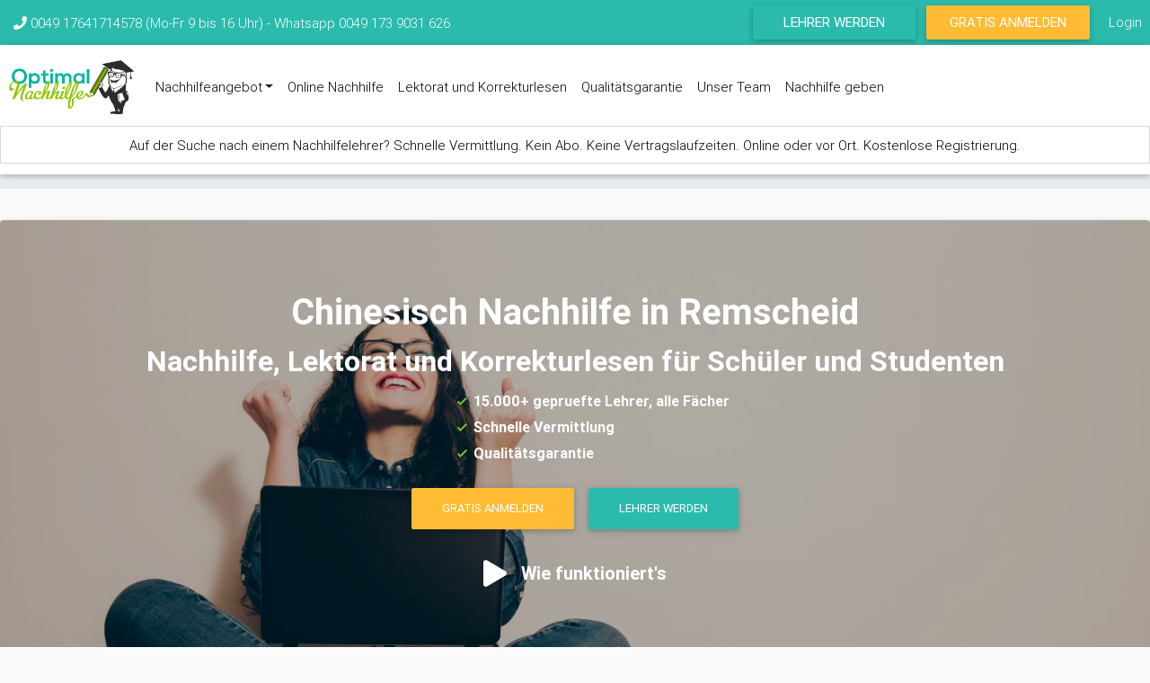

--- FILE ---
content_type: text/html; charset=utf-8
request_url: https://optimalnachhilfe.de/chinesisch-nachhilfe-remscheid
body_size: 10270
content:
<!DOCTYPE html PUBLIC "-//W3C//DTD XHTML+RDFa 1.0//EN" "http://www.w3.org/MarkUp/DTD/xhtml-rdfa-1.dtd">
<html xmlns="http://www.w3.org/1999/xhtml" xml:lang="de" version="XHTML+RDFa 1.0" dir="ltr" 
  xmlns:og="http://ogp.me/ns#"
  xmlns:content="http://purl.org/rss/1.0/modules/content/"
  xmlns:dc="http://purl.org/dc/terms/"
  xmlns:foaf="http://xmlns.com/foaf/0.1/"
  xmlns:rdfs="http://www.w3.org/2000/01/rdf-schema#"
  xmlns:sioc="http://rdfs.org/sioc/ns#"
  xmlns:sioct="http://rdfs.org/sioc/types#"
  xmlns:skos="http://www.w3.org/2004/02/skos/core#"
  xmlns:xsd="http://www.w3.org/2001/XMLSchema#">

<head profile="http://www.w3.org/1999/xhtml/vocab">

  <!-- Google tag (gtag.js) -->
    <script async src='https://www.googletagmanager.com/gtag/js?id=G-KRCCXG1F21'></script>
    <script>
      window.dataLayer = window.dataLayer || [];
      function gtag(){dataLayer.push(arguments);}
      gtag('js', new Date());

      gtag('config', 'G-KRCCXG1F21');
    </script>  <meta http-equiv="Content-Type" content="text/html; charset=utf-8" />
<link rel="shortcut icon" href="https://optimalnachhilfe.de/sites/optimalnachhilfe.de/files/favicon_3_0.png" type="image/png" />
<meta content="width=device-width, initial-scale=1.0" name="viewport" />
<meta name="description" content="Chinesisch Nachhilfe in Remscheid? Suchst du nach Chinesisch Nachhilfe in der nähe von Remscheid? OptimalNachhilfe hat verschiedene Chinesisch Nachhilfelehrer in Remscheid, die dich optimal unterrichten können. OptimalNachhilfe bietet, im gegensatz zu den grossen privaten Nachhilfeinstituten, lokale Betreuung und Beratung. Wir kennen die Schulen in Remscheid und können dir" />
<meta name="keywords" content="Nachhilfe, Einzelunterricht, Nachhilfeunterricht" />
<meta name="generator" content="Drupal 7 (https://www.drupal.org)" />
<link rel="canonical" href="https://optimalnachhilfe.de/chinesisch-nachhilfe-remscheid" />
<link rel="shortlink" href="https://optimalnachhilfe.de/node/23003" />
<meta property="og:site_name" content="Nachhilfe und Prüfungsvorbereitung" />
<meta property="og:type" content="article" />
<meta property="og:url" content="https://optimalnachhilfe.de/chinesisch-nachhilfe-remscheid" />
<meta property="og:title" content="Chinesisch Nachhilfe in Remscheid" />
  <title>Chinesisch Nachhilfe in Remscheid</title>
  <link type="text/css" rel="stylesheet" href="https://optimalnachhilfe.de/sites/optimalnachhilfe.de/files/css/css_xE-rWrJf-fncB6ztZfd2huxqgxu4WO-qwma6Xer30m4.css" media="all" />
<link type="text/css" rel="stylesheet" href="https://optimalnachhilfe.de/sites/optimalnachhilfe.de/files/css/css__LeQxW73LSYscb1O__H6f-j_jdAzhZBaesGL19KEB6U.css" media="all" />
<link type="text/css" rel="stylesheet" href="https://optimalnachhilfe.de/sites/optimalnachhilfe.de/files/css/css_bk_SA6DV1XkCdQP_NBw0rfmxpPsoPWEgtyKs6ageoVM.css" media="all" />
<link type="text/css" rel="stylesheet" href="https://optimalnachhilfe.de/sites/optimalnachhilfe.de/files/css/css_e9Egjyh4N3ZOkwyWEi_HS_OJ2pnApZ7uJckuXpHx1-k.css" media="all" />
<style type="text/css" media="all">
<!--/*--><![CDATA[/*><!--*/
div.main-banner-wrapper{background-image:url(https://optimalnachhilfe.de/sites/optimalnachhilfe.de/files/styles/bannersmall/public/default_images/studentsuccessL.jpg?itok=600Mm19p);}@media (min-width:544px) and (max-width:992px){div.main-banner-wrapper{background-image:url(https://optimalnachhilfe.de/sites/optimalnachhilfe.de/files/styles/bannermedium/public/default_images/studentsuccessL.jpg?itok=bYEtRijC);}}@media  (min-width:992px){div.main-banner-wrapper{background-image:url(https://optimalnachhilfe.de/sites/optimalnachhilfe.de/files/styles/bannerlarge/public/default_images/studentsuccessL.jpg?itok=LiKK5ILw);}}

/*]]>*/-->
</style>
<link type="text/css" rel="stylesheet" href="https://optimalnachhilfe.de/sites/optimalnachhilfe.de/files/css/css_FsjTmNJ3DrDyl7_X30spTx-iT6NRI3WwBPPqI9WSoXM.css" media="all" />
<link type="text/css" rel="stylesheet" href="https://optimalnachhilfe.de/sites/optimalnachhilfe.de/files/css/css_45FkjzQkebrFPyOs8wObHDcm8VNQUt0BU3brK4yLLcs.css" media="all" />
  <script type="text/javascript" src="https://ajax.googleapis.com/ajax/libs/jquery/3.3.1/jquery.min.js"></script>

  <script type="text/javascript" src="https://optimalnachhilfe.de/sites/optimalnachhilfe.de/files/js/js_KfL_Iy7S60OFT0rd6x5CW8Kb55RJMUuS0bi3JVzhc2s.js"></script>
<script type="text/javascript" src="//ajax.googleapis.com/ajax/libs/jquery/1.12.4/jquery.min.js"></script>
<script type="text/javascript">
<!--//--><![CDATA[//><!--
window.jQuery || document.write("<script src='/sites/all/modules/jquery_update/replace/jquery/1.12/jquery.min.js'>\x3C/script>")
//--><!]]>
</script>
<script type="text/javascript" src="https://optimalnachhilfe.de/sites/optimalnachhilfe.de/files/js/js_GOikDsJOX04Aww72M-XK1hkq4qiL_1XgGsRdkL0XlDo.js"></script>
<script type="text/javascript" src="//ajax.googleapis.com/ajax/libs/jqueryui/1.10.2/jquery-ui.min.js"></script>
<script type="text/javascript">
<!--//--><![CDATA[//><!--
window.jQuery.ui || document.write("<script src='/sites/all/modules/jquery_update/replace/ui/ui/minified/jquery-ui.min.js'>\x3C/script>")
//--><!]]>
</script>
<script type="text/javascript" src="https://optimalnachhilfe.de/sites/optimalnachhilfe.de/files/js/js_NpQFy4NWHBHFtoJaFKk6AseR-P7p_c-mnqnAKAvjj5g.js"></script>
<script type="text/javascript" src="https://optimalnachhilfe.de/sites/optimalnachhilfe.de/files/js/js_Z8mHe1WLJ13SQzqShf1MXeOvjm473HDalxEP8SC5B_k.js"></script>
<script type="text/javascript" src="https://optimalnachhilfe.de/sites/optimalnachhilfe.de/files/js/js_Lg6I12q8AwSvF8onZ8cO9p1AiRyg03-fjzx1ihXqpsE.js"></script>
<script type="text/javascript" src="https://optimalnachhilfe.de/sites/optimalnachhilfe.de/files/js/js_wuzKuustiDeTUlxPWWurcGzYCc4bUoeCBrrTXKwkmOI.js"></script>
<script type="text/javascript">
<!--//--><![CDATA[//><!--
jQuery.extend(Drupal.settings, {"basePath":"\/","pathPrefix":"","setHasJsCookie":0,"ajaxPageState":{"theme":"find_a_teacher","theme_token":"akQJludp4mGWxoYZB2R4FvuA9nlCI3nBBsFKmXsKfbU","jquery_version":"1.12","jquery_version_token":"1cmaI45JDOBSPzFhO1tOxKgH5cu88EigM-z5PiAzY3M","js":{"https:\/\/optimalnachhilfe.de\/sites\/optimalnachhilfe.de\/files\/google_tag\/optimalnachhilfe_de\/google_tag.script.js":1,"\/\/ajax.googleapis.com\/ajax\/libs\/jquery\/1.12.4\/jquery.min.js":1,"0":1,"misc\/jquery-extend-3.4.0.js":1,"misc\/jquery-html-prefilter-3.5.0-backport.js":1,"misc\/jquery.once.js":1,"misc\/drupal.js":1,"sites\/all\/modules\/jquery_update\/js\/jquery_browser.js":1,"\/\/ajax.googleapis.com\/ajax\/libs\/jqueryui\/1.10.2\/jquery-ui.min.js":1,"1":1,"sites\/all\/modules\/jquery_update\/replace\/ui\/external\/jquery.cookie.js":1,"sites\/all\/modules\/jquery_update\/replace\/jquery.form\/4\/jquery.form.min.js":1,"misc\/ajax.js":1,"sites\/all\/modules\/jquery_update\/js\/jquery_update.js":1,"sites\/all\/modules\/admin_menu\/admin_devel\/admin_devel.js":1,"sites\/all\/modules\/custom\/modal_bootstrap_api\/js\/modal_bootstrap_api.js":1,"sites\/all\/modules\/custom\/open_classes_teacher_view_filter_format\/js\/open_classes_teacher_view_filter_format.js":1,"sites\/all\/modules\/custom\/views_field_add_appointment\/views_field_add_appointment.js":1,"public:\/\/languages\/de_azPnb9zGrjTEV7ne3nIXJoVI4kpDtMu8ovOABt_arCs.js":1,"misc\/progress.js":1,"sites\/all\/modules\/ctools\/js\/modal.js":1,"sites\/all\/modules\/ctools\/js\/ajax-responder.js":1,"sites\/all\/modules\/custom\/modal_bootstrap_api\/js\/replace\/modal_replace.js":1,"sites\/all\/modules\/custom\/google_maps_map_field_formatter\/js\/google_maps_map_field_formatter.js":1,"sites\/all\/modules\/custom\/blocks_banner_landing_pages\/js\/blocks_banner_landing_pages.js":1,"sites\/all\/modules\/custom\/block_sidebar_register_buttons\/js\/block_sidebar_register_buttons.js":1,"sites\/all\/themes\/find_a_teacher\/mdbootstrap\/popper.min.js":1,"sites\/all\/themes\/find_a_teacher\/mdbootstrap\/bootstrap.min.js":1,"sites\/all\/themes\/find_a_teacher\/mdbootstrap\/mdb.min.js":1,"sites\/all\/themes\/find_a_teacher\/mdbootstrap\/modules\/buttons.js":1,"sites\/all\/themes\/find_a_teacher\/mdbootstrap\/modules\/cards.js":1,"sites\/all\/themes\/find_a_teacher\/mdbootstrap\/modules\/character-counter.js":1,"sites\/all\/themes\/find_a_teacher\/mdbootstrap\/modules\/chips.js":1,"sites\/all\/themes\/find_a_teacher\/mdbootstrap\/modules\/collapsible.js":1,"sites\/all\/themes\/find_a_teacher\/mdbootstrap\/modules\/default-file-input.js":1,"sites\/all\/themes\/find_a_teacher\/mdbootstrap\/modules\/dropdown.js":1,"sites\/all\/themes\/find_a_teacher\/mdbootstrap\/modules\/file-input.js":1,"sites\/all\/themes\/find_a_teacher\/mdbootstrap\/modules\/forms-free.js":1,"sites\/all\/themes\/find_a_teacher\/mdbootstrap\/modules\/material-select.js":1,"sites\/all\/themes\/find_a_teacher\/mdbootstrap\/modules\/mdb-autocomplete.js":1,"sites\/all\/themes\/find_a_teacher\/mdbootstrap\/modules\/preloading.js":1,"sites\/all\/themes\/find_a_teacher\/mdbootstrap\/modules\/range-input.js":1,"sites\/all\/themes\/find_a_teacher\/mdbootstrap\/modules\/scrolling-navbar.js":1,"sites\/all\/themes\/find_a_teacher\/mdbootstrap\/modules\/sidenav.js":1,"sites\/all\/themes\/find_a_teacher\/mdbootstrap\/modules\/smooth-scroll.js":1,"sites\/all\/themes\/find_a_teacher\/mdbootstrap\/modules\/sticky.js":1,"sites\/all\/themes\/find_a_teacher\/js\/lib\/bootstrap-notify.min.js":1,"sites\/all\/themes\/find_a_teacher\/js\/optimalnachhilfe_ajax_command_bootstrap_notify.js":1,"sites\/all\/themes\/find_a_teacher\/mdbootstrap\/mdbootstrap_initialize.js":1},"css":{"modules\/system\/system.base.css":1,"modules\/system\/system.menus.css":1,"modules\/system\/system.messages.css":1,"modules\/system\/system.theme.css":1,"misc\/ui\/jquery.ui.core.css":1,"misc\/ui\/jquery.ui.theme.css":1,"modules\/comment\/comment.css":1,"sites\/all\/modules\/date\/date_api\/date.css":1,"sites\/all\/modules\/date\/date_popup\/themes\/datepicker.1.7.css":1,"sites\/all\/modules\/date\/date_repeat_field\/date_repeat_field.css":1,"modules\/field\/theme\/field.css":1,"sites\/all\/modules\/logintoboggan\/logintoboggan.css":1,"sites\/all\/modules\/custom\/modal_bootstrap_api\/css\/modal_bootstrap_api.css":1,"modules\/node\/node.css":1,"modules\/search\/search.css":1,"sites\/all\/modules\/custom\/slider_form_element\/css\/slider_form_element.css":1,"sites\/all\/modules\/custom\/todos\/todos_form.css":1,"modules\/user\/user.css":1,"sites\/all\/modules\/custom\/views_field_add_appointment\/views_field_add_appointment.css":1,"sites\/all\/modules\/custom\/views_field_change_class_status\/views_field_change_class_status.css":1,"sites\/all\/modules\/custom\/views_field_class_infos_price_hours\/views_field_class_infos_price_hours.css":1,"sites\/all\/modules\/custom\/views_field_class_region_and_radius\/css\/views_field_class_region_and_radius.css":1,"sites\/all\/modules\/custom\/views_field_hour_statistics\/views_field_hour_statistics.css":1,"sites\/all\/modules\/custom\/views_field_online_possible\/css\/views_field_online_possible.css":1,"sites\/all\/modules\/custom\/views_field_pricing_package_student_dashboard\/views_field_pricing_package_student_dashboard.css":1,"sites\/all\/modules\/custom\/views_field_teacher_next_appointment\/views_field_teacher_next_appointment.css":1,"sites\/all\/modules\/custom\/views_field_user_teaser\/views_field_user_teaser.css":1,"sites\/all\/modules\/custom\/views_plugin_format_tag_cloud\/css\/style_for_tags.css":1,"sites\/all\/modules\/youtube\/css\/youtube.css":1,"sites\/all\/modules\/views\/css\/views.css":1,"sites\/all\/modules\/ckeditor\/css\/ckeditor.css":1,"sites\/all\/modules\/ctools\/css\/ctools.css":1,"sites\/all\/modules\/ctools\/css\/modal.css":1,"sites\/all\/modules\/panels\/css\/panels.css":1,"sites\/all\/modules\/custom\/google_maps_map_field_formatter\/css\/google_maps_map_field_formatter.css":1,"sites\/all\/modules\/custom\/block_testimonials\/css\/block_testimonials.css":1,"0":1,"sites\/all\/modules\/custom\/blocks_banner_landing_pages\/css\/blocks_banner_landing_pages.css":1,"sites\/all\/modules\/custom\/block_sidebar_register_buttons\/css\/block_sidebar_register_buttons.css":1,"sites\/all\/modules\/custom\/css_taxonomy_google_hidden_pages_pages\/css_taxonomy_pages.css":1,"sites\/all\/modules\/custom\/css_taxonomy_google_hidden_pages_pages\/css_taxonomy_pages_optimalnachhilfe.css":1,"sites\/all\/modules\/custom\/css_taxonomy_google_hidden_pages_pages\/css_google_hidden_page.css":1,"sites\/all\/themes\/find_a_teacher\/mdbootstrap\/bootstrap.min.css":1,"sites\/all\/themes\/find_a_teacher\/mdbootstrap\/mdb.min.css":1,"sites\/all\/themes\/find_a_teacher\/mdbootstrap\/mdbootstrap_overwrites.css":1,"sites\/all\/themes\/find_a_teacher\/css\/menu.css":1,"sites\/all\/themes\/find_a_teacher\/css\/custom.css":1,"sites\/all\/themes\/find_a_teacher\/fontawesome\/fontawesome.all.css":1,"sites\/all\/themes\/find_a_teacher\/css\/messages.css":1,"sites\/all\/themes\/find_a_teacher\/css\/teacher-listing.css":1,"sites\/all\/themes\/find_a_teacher\/css\/banner.css":1,"sites\/all\/themes\/find_a_teacher\/css\/crm_tutoring_statusses.css":1}},"CToolsModal":{"loadingText":"Wird geladen ...","closeText":"Fenster schlie\u00dfen","closeImage":"\u003Cimg typeof=\u0022foaf:Image\u0022 src=\u0022https:\/\/optimalnachhilfe.de\/sites\/all\/modules\/ctools\/images\/icon-close-window.png\u0022 alt=\u0022Fenster schlie\u00dfen\u0022 title=\u0022Fenster schlie\u00dfen\u0022 \/\u003E","throbber":"\u003Cimg typeof=\u0022foaf:Image\u0022 src=\u0022https:\/\/optimalnachhilfe.de\/sites\/all\/modules\/ctools\/images\/throbber.gif\u0022 alt=\u0022Laden\u0022 title=\u0022Wird geladen ...\u0022 \/\u003E"},"better_exposed_filters":{"views":{"region_view_footer":{"displays":{"block":{"filters":[]}}}}}});
//--><!]]>
</script>

  <script>
    new WOW().init();
  </script>
  <script defer src="https://use.fontawesome.com/releases/v5.6.3/js/all.js" integrity="sha384-EIHISlAOj4zgYieurP0SdoiBYfGJKkgWedPHH4jCzpCXLmzVsw1ouK59MuUtP4a1" crossorigin="anonymous"></script>
</head>

<body class="html not-front not-logged-in one-sidebar sidebar-first page-node page-node- page-node-23003 node-type-google-hidden-page domain-regensburgnachhilfe-de" >
    <div id="skip-link">
    <a href="#main-content" class="element-invisible element-focusable">Direkt zum Inhalt</a>
  </div>
    <div class="region region-page-top">
    <noscript aria-hidden="true"><iframe src="https://www.googletagmanager.com/ns.html?id=GTM-KL6XX4N" height="0" width="0" style="display:none;visibility:hidden"></iframe></noscript>
  </div>
  
<div id="optimalnachhilfe-wrapper">
      <div id="top-nav-wrapper-anonymous" class="default-color">
      <div id="contact-section-navbar" class="d-none d-sm-block">
        <div id="hotline-desktop" class="d-none d-lg-block col-12">
          <i class="fas fa-phone" aria-hidden="true"></i> 0049 17641714578 (Mo-Fr 9 bis 16
          Uhr) - <a href="/whatsapp" target="_blank">Whatsapp 0049 173 9031 626</a>
        </div>

        <div id="hotline-mobile" class="d-block d-lg-none col-12">
          <a data-html="true" data-toggle="tooltip" data-placement="bottom" title='<a href="tel:+4917641714578"><i class="fas fa-phone" aria-hidden="true"></i> 0049 17641714578 (Mo-Fr 9 bis 16 Uhr)</a>'>
            <i class="fas fa-phone" aria-hidden="true"></i>
          </a>
          -
          <a data-html="true" data-toggle="tooltip" data-placement="bottom" title='<a href="/whatsapp" target="_blank">Whatsapp 0049 173 9031 626</a>'>
            WhatsApp
          </a>
          -
          <a href="/kontakt">Email</a>
        </div>
      </div>

      <!--     DESKTOP VIEW     -->
      <div id="registration-buttons">
        <a href="https://optimalnachhilfe.de/teacher/register" class="col-5 btn btn-sm btn-default d-none d-sm-block">Lehrer
          werden</a>
        <a href="https://optimalnachhilfe.de/student/register" class="col-5 btn-warning btn-sm btn d-none d-sm-block">Gratis
          Anmelden</a>
        <a id="login-icon" class="col-2 d-none d-sm-block" href="https://optimalnachhilfe.de/user/login">Login</a>
      </div>

      <!--     MOBILE VIEW     -->
      <div id="mobile-view-registration-buttons" class="d-flex justify-content-center d-sm-none">
        <!-- Contact dropdown -->
        <button id="contact-drop-down" class="btn btn-link dropdown default-color col-3" type="button" data-toggle="dropdown" aria-haspopup="true" aria-expanded="false">
          <i id="contact-dropdown-icon" style="font-size: 2em;" class="far fa-envelope" aria-hidden="true"></i>
        </button>

        <div id="contact-dropdown" class="dropdown-menu">
          <a class="dropdown-item" href="#"><i class="fas fa-phone" aria-hidden="true"></i> 0049 17641714578            (Mo-Fr 9 bis 16 Uhr)</a>
          <a class="dropdown-item" href="/whatsapp" target="_blank"><i class="fab fa-whatsapp"></i> Whatsapp 0049 173 9031 626</a>
          <a class="dropdown-item" href="/kontakt" target="_blank"><i class="far fa-envelope"></i> Kontakt</a>
        </div>
        <a href="https://optimalnachhilfe.de/student/register" class="col-4 btn-warning btn-sm btn" id="header-nav-student-registration">Gratis
          Anmelden</a>
        <a id="login-btn" class="btn btn-link col-3" href="https://optimalnachhilfe.de/user/login"><i style="font-size: 1.7em;" class="fas fa-sign-in-alt"></i></a>
      </div>


    </div>

  

  <nav id="main-menu-navigation" class="navbar sticky-top navbar-expand-md navbar-light white double-nav scrolling-navbar">
    <div class="d-flex flex-row">
      <div id="links-wrapper-navigation" class="container-fluid row">
        <div class="navbar-header">
          <a class="navbar-brand" href="https://optimalnachhilfe.de/">
            <img src="https://optimalnachhilfe.de/sites/all/themes/find_a_teacher/images/logo_ON.png" alt="Startseite" style="height: 60px;" />
          </a>
        </div>
        <button class="navbar-toggler ml-auto" type="button" data-toggle="collapse" data-target="#mainMenuLinks" aria-controls="navbarSupportedContent" aria-expanded="false" aria-label="Toggle navigation">
          <span class="navbar-toggler-icon"></span>
        </button>
        <div class="collapse navbar-collapse " id="mainMenuLinks">
          



<ul class="navbar-nav">
        <li class="nav-item ">
                    <li class="nav-item dropdown">
                <a class="nav-link dropdown-toggle" href="#" id="navbarDropdownMenuLink-1" data-toggle="dropdown"
                   aria-haspopup="true" aria-expanded="false"> Nachhilfeangebot</a>
                <div class="dropdown-menu" aria-labelledby="navbarDropdownMenuLink-1">
                    <a href="/unser-nachhilfeangebot" class="dropdown-item">Nachhilfeangebot</a><a href="/nachhilfe/studenten" class="dropdown-item">Uni Nachhilfe</a><a href="/online-repetitorium" class="dropdown-item">Online Repetitorium</a><a href="/abiturvorbereitung-und-pr%C3%BCfungsvorbereitung" class="dropdown-item">Abiturvorbereitung</a><a href="/sprachkurse" class="dropdown-item">Sprachkurse</a><a href="/preise" class="dropdown-item">Preise</a>                </div>
            </li>
                    </li>
            <li class="nav-item ">
        <a href="/online-nachhilfe" class="nav-link">Online Nachhilfe</a>        </li>
            <li class="nav-item ">
        <a href="/lektorat-und-korrekturlesen" class="nav-link">Lektorat und Korrekturlesen</a>        </li>
            <li class="nav-item ">
        <a href="/qualit%C3%A4tsgarantie" class="nav-link">Qualitätsgarantie</a>        </li>
            <li class="nav-item ">
        <a href="/unser-team" class="nav-link">Unser Team</a>        </li>
            <li class="nav-item ">
        <a href="/nachhilfe-geben" class="nav-link">Nachhilfe geben</a>        </li>
        </ul>        </div>
      </div>
          </div>
    <div id = "urgent-news-bar" class="col-12"> <a href="https://optimalnachhilfe.de/online-nachhilfe">Auf der Suche nach einem Nachhilfelehrer? Schnelle Vermittlung. Kein Abo. Keine Vertragslaufzeiten. Online oder vor Ort. Kostenlose Registrierung.</a></div>  </nav>


      <div id="sub-navigation-region">
      <h2 class="element-invisible">Sie sind hier</h2><div class="breadcrumb"><a href="/">Startseite</a></div>    </div>
  


      <div id="banner-region-wrapper" class="col-12">
        <div class="region region-banner">
    <div id="block-blocks-banner-landing-pages-banner-landing" class="block block-blocks-banner-landing-pages">

    
  <div class="content">
     
 
    <div class="main-banner-wrapper card card-image ">
          <div class="rgba-black-light">
             <div class=" white-text text-center py-5 px-4 ">
              <h1 class="card-title h1-responsive "><b>Chinesisch Nachhilfe in Remscheid</b></h1>
              <h2 id="subtitle-landing2" class="h2-responsive"><b>Nachhilfe, Lektorat und Korrekturlesen für Schüler und Studenten</b></h2>
              
              <div class="row d-flex justify-content-center align-items-center">                      
                      <ul class="check_list justify-content-start text-left mb-3"><li><b>15.000+ gepruefte Lehrer, alle Fächer</b></li><li><b>Schnelle Vermittlung</b></li><li><b>Qualitätsgarantie</b></li></ul>                   
               </div>
               <div class="col-12">
                <a href="/student/register" class="btn btn-warning wow waves-effect fadeInDown" data-wow-delay="0.4s">Gratis Anmelden</a>
                <a href="/lehrer/register" class="btn btn-default wow fadeInDown" data-wow-delay="0.4s">Lehrer werden</a>     
               </div>
              <a data-toggle="modal" data-target="#modal1" class="row d-flex justify-content-center align-items-center mt-2">
                   <div class="fas fa-3x fa-play px-2"> </div>
                   <h3 id ="howitworks" class="h2-responsive px-2 mt-2"> <b> Wie funktioniert's</b></h3>
              </a>
          </div>
       </div>
    </div>
    
     <!--Modal: Name-->
    <div class="modal fade" id="modal1" tabindex="-1" role="dialog" aria-labelledby="myModalLabel" aria-hidden="true">
      <div class="modal-dialog modal-lg" role="document">

        <!--Content-->
        <div class="modal-content">
          <!--Body-->
          <div class="modal-body mb-0 p-0">
          
            <div class="embed-responsive embed-responsive-16by9 z-depth-1-half">
              <iframe width="560" height="315" src="https://www.youtube.com/embed/5povRr1xaNE" 
              frameborder="0" allow="accelerometer; autoplay; encrypted-media; gyroscope; picture-in-picture" allowfullscreen></iframe>
            </div>
            
          </div>

          <!--Footer-->
         <div class="wrapper-video-iframe mt-3 row  justify-content-center">
          <span > Melde dich jetzt an und bekomme ein gratis Erstgespräch </span>
         </div>
         <div class="modal-footer justify-content-center row">
                              <a href="/student/register" class="btn btn-warning wow waves-effect fadeInDown" data-wow-delay="0.4s">Gratis Anmelden</a>
                  <a href="/lehrer/register" class="btn btn-default wow fadeInDown" data-wow-delay="0.4s">Lehrer werden</a>     
          </div>

        </div>
        <!--/.Content-->

      </div>
    </div>
    <!--Modal: Name-->  
</div>
    
    
    
      </div>
</div>
  </div>
    </div>
  

  <!-- Header
  ================================================== -->
  <div id="main-page" class="container">
    <div class="main-page-header" class="container">
      <!-- Header -->
      <div id="header" class="row">
        <div id="contact-wrapper" class="col-12 pull-right">
                  </div>

      </div>
    </div>

    <div class="container">
          </div>


    
    
    
    <div id="sidebar-and-content-wrapper" class="row">
              <div class="col-xs-12 col-md-3" id="sidebar-first">
            <div class="region region-sidebar-first">
    <div id="block-block-sidebar-register-buttons-block-sidebar-register-buttons" class="block block-block-sidebar-register-buttons">

    
  <div class="content">
    <div id="block_register_buttons" class="container row d-flex ">

  <div class="btn btn-warning wow waves-effect fadeInDown col-12" id="orangebutton"><a href="/student/register" target="_self">Gratis anmelden</a></div>
    <ul class="check_list  d-none d-md-block">
      <li>Gratis Anmelden</li>
      <li>Stunden buchen</li>
      <li>Nachhilfe beginnt!</li>
    </ul>

  <div class="btn btn-default col-12"><a href="/teacher/register" target="_self">Nachhilfe geben</a></div>
    <ul class="check_list d-none d-md-block">
      <li>Freie Auftragswahl</li>
      <li>Schnelle Vermittlung</li>
      <li>Unkompliziert und zuverlässig</li>
    </ul>
</div>  </div>
</div>
  </div>
        </div>
      
      

      <div id="content" class="col-xs-12 col-md-9">
          <div class="region region-content">
    <div id="block-system-main" class="block block-system">

    
  <div class="content">
    <div  itemscope="" itemtype="http://schema.org/Service" about="/chinesisch-nachhilfe-remscheid" typeof="sioc:Item foaf:Document" class="ds-1col node node-google-hidden-page view-mode-full clearfix">

  
  <div class="field field-name-body field-type-text-with-summary field-label-hidden"><div class="field-items"><div class="field-item even" property="content:encoded"><span class="d-none" itemprop="name">Chinesisch Nachhilfe in Remscheid</span>
            <div itemprop="description"><html><body><h2>Chinesisch Nachhilfe in Remscheid?</h2>
<p>Suchst du nach Chinesisch Nachhilfe in der nähe von Remscheid? OptimalNachhilfe hat verschiedene Chinesisch Nachhilfelehrer in Remscheid, die dich optimal unterrichten können. OptimalNachhilfe bietet, im gegensatz zu den grossen privaten Nachhilfeinstituten, lokale Betreuung und Beratung. Wir kennen die Schulen in Remscheid und können dir durch Chinesisch Nachhilfe optimal helfen.</p>
<p> </p><h3>OptimalNachhilfe in Remscheid</h3>
<p>OptimalNachhilfe wurde von Dozenten als alternative zu den grossen privaten Nachhilfeinstituten in Remscheid gegründet. Für uns ist persönliche Betreuung und ein lokaler Ansprechpartner vor Remscheid in Remscheid sehr wichtig. Gerne geben dir unsere Lehrer in Remscheid Nachhilfe!</p>
<p> </p><h3>Chinesisch Nachhilfe mit OptimalNachhilfe</h3>
<p>OptimalNachhilfe hilft viele Schüler und Studenten durch Chinesisch Nachhilfe. Wir haben Erfahrung mit Intensivunterricht, Crashkursen und Prüfungsvorbereitung für Chinesisch. Optimale Chinesisch Nachhilfe mit OptimalNachhilfe.</p></body></html></div>
            <span class="d-none" itemprop="serviceType">Lessons</span>
            <div class="d-none" itemprop= "provider" itemscope itemtype ="http://schema.org/Organization">
               <span class="d-none" itemprop="name">OptimalNachhilfe</span>
               <span class = "d-none" itemprop ="sameAs">https://optimalnachhilfe.de</span >
             </div ></div></div></div><div class="field field-name-block-testimonial field-type-ds field-label-hidden"><div class="field-items"><div class="field-item even"><section class="text-center my-5 p-1">
  <!-- Section heading -->
  <h2 class="responsive my-5">Was unsere Kunden sagen</h2><p class="star-testimonial"><i class="fas fa-star amber-text"></i><i class="fas fa-star amber-text"></i><i class="fas fa-star amber-text"></i><i class="fas fa-star amber-text"></i><i class="fas fa-star-half-alt amber-text"></i></p>
  <!-- Section description -->
  <p class="w-responsive mx-auto mb-5" 
   ><span >4,8</span>/5 von <span>230</span> Rezensionen</p>
  <!-- Grid row -->
  
    <div class="row d-flex justify-content-center">
<div class="col-lg-4 col-md-12 mb-lg-0 mb-4">
      <!--Card-->
      <div class="card testimonial-card">
        <!--Background color-->
        <div class="card-up light-green lighten-1"></div>
        <!--Avatar-->
        <div class="avatar mx-auto white">
          <img src="https://storage.googleapis.com/optimalnachhilfepictures/men1.jpg" class="rounded-circle img-fluid">
        </div>
        <div class="card-body">
          <!--Name-->
          <h4 class="font-weight-bold mb-4">Tobias, Student Pädagogik, Universität Wuppertal</h4>
          <hr>
          <!--Quotation-->
          <p class="dark-grey-text mt-4"><svg class="svg-inline--fa fa-quote-left fa-w-16 pr-2" aria-hidden="true" data-prefix="fas" data-icon="quote-left" role="img" xmlns="http://www.w3.org/2000/svg" viewBox="0 0 512 512" data-fa-i2svg=""><path fill="currentColor" d="M464 256h-80v-64c0-35.3 28.7-64 64-64h8c13.3 0 24-10.7 24-24V56c0-13.3-10.7-24-24-24h-8c-88.4 0-160 71.6-160 160v240c0 26.5 21.5 48 48 48h128c26.5 0 48-21.5 48-48V304c0-26.5-21.5-48-48-48zm-288 0H96v-64c0-35.3 28.7-64 64-64h8c13.3 0 24-10.7 24-24V56c0-13.3-10.7-24-24-24h-8C71.6 32 0 103.6 0 192v240c0 26.5 21.5 48 48 48h128c26.5 0 48-21.5 48-48V304c0-26.5-21.5-48-48-48z"></path></svg><!-- <i class="fas fa-quote-left pr-2"></i> -->Der Übergang von der Oberstufe zu den Klausuren an der Uni ist mir schwer gefallen. Mein Nachhilfelehrer in den ersten zwei Semestern an der Uni hat mir sehr geholfen und mich dabei unterstützt, geeignete Lernmethoden fürs Studium zu entwickeln.</p>
        </div>
      </div>
      <!--Card-->
    </div>
<!--Grid column-->
    <div class="col-lg-4 col-md-6 mb-md-0 mb-4">
      <!--Card-->
      <div class="card testimonial-card">
        <!--Background color-->
        <div class="card-up light-green lighten-1">
        </div>
        <!--Avatar-->
        <div class="avatar mx-auto white">
          <img src="https://storage.googleapis.com/optimalnachhilfepictures/women1.jpg" class="rounded-circle img-fluid">
        </div>
        <div class="card-body">
          <!--Name-->
          <h4 class="font-weight-bold mb-4">Laura, Maschinenbau, TU München</h4>
          <hr>
          <!--Quotation-->
          <p class="dark-grey-text mt-4"><svg class="svg-inline--fa fa-quote-left fa-w-16 pr-2" aria-hidden="true" data-prefix="fas" data-icon="quote-left" role="img" xmlns="http://www.w3.org/2000/svg" viewBox="0 0 512 512" data-fa-i2svg=""><path fill="currentColor" d="M464 256h-80v-64c0-35.3 28.7-64 64-64h8c13.3 0 24-10.7 24-24V56c0-13.3-10.7-24-24-24h-8c-88.4 0-160 71.6-160 160v240c0 26.5 21.5 48 48 48h128c26.5 0 48-21.5 48-48V304c0-26.5-21.5-48-48-48zm-288 0H96v-64c0-35.3 28.7-64 64-64h8c13.3 0 24-10.7 24-24V56c0-13.3-10.7-24-24-24h-8C71.6 32 0 103.6 0 192v240c0 26.5 21.5 48 48 48h128c26.5 0 48-21.5 48-48V304c0-26.5-21.5-48-48-48z"></path></svg><!-- <i class="fas fa-quote-left pr-2"></i> -->Mein Nachhilfelehrer war sehr hilfsbereit. Die Vermittlung war schnell und leicht. Er hat mich das ganze Semester begleitet und gezielt auf meine Prüfungen (HM1/HM2 und Technische Mechanik) vorbereitet!</p>
        </div>
      </div>
      <!--Card-->
    </div>
    <div class="col-lg-4 col-md-6">
      <!--Card-->
      <div class="card testimonial-card">
        <!--Background color-->
        <div class="card-up light-green lighten-1"></div>
        <!--Avatar-->
        <div class="avatar mx-auto white">
          <img src="https://storage.googleapis.com/optimalnachhilfepictures/women2.jpg" class="rounded-circle img-fluid">
        </div>
        <div class="card-body">
          <!--Name-->
          <h4 class="font-weight-bold mb-4">Maria, Studentin Psychologie, Uni Bayreuth</h4>
          <hr>
          <!--Quotation-->
          <p class="dark-grey-text mt-4"><svg class="svg-inline--fa fa-quote-left fa-w-16 pr-2" aria-hidden="true" data-prefix="fas" data-icon="quote-left" role="img" xmlns="http://www.w3.org/2000/svg" viewBox="0 0 512 512" data-fa-i2svg=""><path fill="currentColor" d="M464 256h-80v-64c0-35.3 28.7-64 64-64h8c13.3 0 24-10.7 24-24V56c0-13.3-10.7-24-24-24h-8c-88.4 0-160 71.6-160 160v240c0 26.5 21.5 48 48 48h128c26.5 0 48-21.5 48-48V304c0-26.5-21.5-48-48-48zm-288 0H96v-64c0-35.3 28.7-64 64-64h8c13.3 0 24-10.7 24-24V56c0-13.3-10.7-24-24-24h-8C71.6 32 0 103.6 0 192v240c0 26.5 21.5 48 48 48h128c26.5 0 48-21.5 48-48V304c0-26.5-21.5-48-48-48z"></path></svg><!-- <i class="fas fa-quote-left pr-2"></i> -->Das online Lektorat für meine Masterarbeit war super. Der Austausch von Dokumenten war ganz einfach und vor allem die inhaltliche Unterstützung bei meinen statistische Analysen über SPSS war sehr hilfreich!</p>
        </div>
      </div>
      <!--Card-->
    </div>
    </div>
  <!-- Grid row -->
</section></div></div></div></div>

  </div>
</div>
<div id="block-blocks-teacher-listings-teacher-listing" class="block block-blocks-teacher-listings">

    
  <div class="content">
      </div>
</div>
<div id="block-block-weiteres-angebot-block-weiteres-angebot" class="block block-block-weiteres-angebot">

    <h2><div class="view-header"><div class="headline no-margin"><h4>Weiteres Angebot</h4></div></div></h2>
  
  <div class="content">
    <div class="view-content"><span class="badge badge-pill badge-light mb-2 mr-2 "><div class="views-field views-field-title"><span class="field-content"><a class="tag_cloud_link" href="/nachhilfe-in/moers/englisch">Englisch Nachhilfe in Moers</a></span></div></span><span class="badge badge-pill badge-light mb-2 mr-2 "><div class="views-field views-field-title"><span class="field-content"><a class="tag_cloud_link" href="/nachhilfe-in/bergisch-gladbach/mathematik">Mathematik Nachhilfe in Bergisch-Gladbach</a></span></div></span><span class="badge badge-pill badge-light mb-2 mr-2 "><div class="views-field views-field-title"><span class="field-content"><a class="tag_cloud_link" href="/nachhilfe-in/m%C3%BClheim/physik">Physik Nachhilfe in Mülheim</a></span></div></span><span class="badge badge-pill badge-light mb-2 mr-2 "><div class="views-field views-field-title"><span class="field-content"><a class="tag_cloud_link" href="/einzelnachhilfe-zirndorf">Einzelnachhilfe Zirndorf</a></span></div></span><span class="badge badge-pill badge-light mb-2 mr-2 "><div class="views-field views-field-title"><span class="field-content"><a class="tag_cloud_link" href="/sportwissenschaft-nachhilfe-der-ruhr-universit%C3%A4t-bochum">Sportwissenschaft Nachhilfe an der Ruhr-Universität Bochum</a></span></div></span><span class="badge badge-pill badge-light mb-2 mr-2 "><div class="views-field views-field-title"><span class="field-content"><a class="tag_cloud_link" href="/russisch-nachhilfe-chemnitz">Russisch Nachhilfe in Chemnitz</a></span></div></span><span class="badge badge-pill badge-light mb-2 mr-2 "><div class="views-field views-field-title"><span class="field-content"><a class="tag_cloud_link" href="/c-programmierung-nachhilfe-geben-amberg-0">C++ Programmierung Nachhilfe geben Amberg</a></span></div></span><span class="badge badge-pill badge-light mb-2 mr-2 "><div class="views-field views-field-title"><span class="field-content"><a class="tag_cloud_link" href="/nachhilfe/duisburg/nachhilfe-geben">Nachhilfe geben in Duisburg</a></span></div></span><span class="badge badge-pill badge-light mb-2 mr-2 "><div class="views-field views-field-title"><span class="field-content"><a class="tag_cloud_link" href="/spss-nachhilfe-hamburg">SPSS Nachhilfe in Hamburg</a></span></div></span><span class="badge badge-pill badge-light mb-2 mr-2 "><div class="views-field views-field-title"><span class="field-content"><a class="tag_cloud_link" href="/einzel-nachhilfe-reichertshofen">Einzel-Nachhilfe Reichertshofen</a></span></div></span></div>  </div>
</div>
<div id="block-block-58" class="block block-block">

    
  <div class="content">
    <div class="container" id="free-registration">
    <!-- Grid row -->
        <div class="row mb-4">

                <!-- Grid column -->
                <div class="column  col-md-12 px-2" >
                <a href="/student/register">
                        <!--Card Primary-->
                        <div class="view overlay grey lighten-5 z-depth-2 ">
                            <div class="card-body green-text">
                                <h3 class="font-weight-bold mb-3" > Gratis anmelden </h3>
                                <ul class="check_list">
                                    <li>Melde dich jetzt gratis und unverbindlich an.</li>
                                    <li>Buche 6, 12, 18 oder 30 Stunden Nachhilfeunterricht.</li>
                                    <li>Individuelle und flexible Terminvereinbarung mit deinem Lehrer, entweder direkt vor Ort oder via Webkonferenz.</li>
                                </ul>
                                    <div class="mask flex-center rgba-green-strong">
                                        <p class="white-text">Gratis anmelden</p>
                                    </div>
                            </div>
                            <!--/.Card Primary-->
                        </div>
                	</a>
                </div>
                <!-- Grid column -->
        </div>
        <!-- Grid row-->
</div>
<!-- Grid  -->  </div>
</div>
<div id="block-block-178" class="block block-block">

    
  <div class="content">
    <div id="sprachkurse-unsere-referenzen" class="container py-5">
    <h2 class="font-weight-bold mb-4">Unsere Erfahrungen mit Nachhilfe </h2>
    <p>Wir helfen Studenten mit Nachhilfe, sowie Lektorat und Korrekturlesen von Bachelorarbeiten und Masterarbeiten und bei der Abiturvorbereitung. Unsere Studenten sind von verschiedenen Universitäten und Fachhochschulen in ganz Deutschland.</p>
    <p>Unter anderem an:</p>
    <div class="row ">
        <div class="col-lg-3 col-md-6 my-2 ">
            <img src="https://storage.googleapis.com/optimalnachhilfepictures/partneruniversity/DETU_Logo_lang_RGB_rot.png" alt="Unsere Referenzen" class="rounded">
        </div>
        <div class="col-lg-3 col-md-6 my-2">
            <img src="https://storage.googleapis.com/optimalnachhilfepictures/partneruniversity/DEUni_Bayreuth_Logo%5B1%5D_2_0.JPG" alt="Unsere Referenzen" class="rounded">
        </div>
        <div class="col-lg-3 col-md-6 my-2">
            <img src="https://storage.googleapis.com/optimalnachhilfepictures/partneruniversity/DEbergische-logo.gif" alt="Unsere Referenzen" class="rounded">
        </div>
        <div class="col-lg-3 col-md-6 my-2">
            <img src="https://storage.googleapis.com/optimalnachhilfepictures/partneruniversity/DE_berlinfrei.png" alt="Unsere Referenzen" class="rounded">
        </div>
    </div>
</div>  </div>
</div>
  </div>
      </div>

          </div>
  </div>
</div>


<!-- Footer
================================================== -->

<!-- Footer -->
<footer id="footer" class="page-footer font-small stylish-color-dark pt-4">

  <!-- Footer Links -->
  <div class="container text-center text-md-left">

    <!-- Grid row -->
    <div class="row">

      <div class="col-md-4 mx-auto">
          <div class="region region-footer-firstcolumn">
    <div id="block-block-270" class="block block-block">

    <h2>Unsere Fächer</h2>
  
  <div class="content">
    <div><a href="https://optimalnachhilfe.de/nachhilfe/biologie">Biologie / Biochemie</a></div>

<div><a href="https://optimalnachhilfe.de/nachhilfe/buchfuehrung-rechnungswesen">Buchführung / Rechnungswesen</a></div>

<div><a href="https://optimalnachhilfe.de/nachhilfe/chemie">Chemie</a></div>

<div><a href="https://optimalnachhilfe.de/nachhilfe/uni/elektrotechnik">Elektrotechnik</a></div>

<div><a href="https://optimalnachhilfe.de/nachhilfe/uni/informatik">Informatik</a></div>

<div><a href="https://optimalnachhilfe.de/nachhilfe/mathematik">Mathe</a></div>

<div><a href="https://optimalnachhilfe.de/nachhilfe/makro-mikro%C3%B6konomie">Makro- / Mikroökonmie</a></div>

<div><a href="https://optimalnachhilfe.de/nachhilfe/mechanik">Mechanik</a></div>

<div><a href="https://optimalnachhilfe.de/nachhilfe/office-excel-word">Microsoft Office</a></div>

<div><a href="https://optimalnachhilfe.de/nachhilfe/physik">Physik</a></div>

<div><a href="https://optimalnachhilfe.de/nachhilfe/programmieren">Programmieren</a></div>

<div><a href="https://optimalnachhilfe.de/nachhilfe/recht">Recht</a></div>

<div><a href="https://optimalnachhilfe.de/nachhilfe/statistik">Statistik</a></div>

<div><a href="https://optimalnachhilfe.de/nachhilfe/thermodynamik">Thermodynamik</a></div>

<div><a href="https://optimalnachhilfe.de/unser-nachhilfeangebot">Und weitere Fächer</a></div>

<div>&nbsp;</div>

<p>&nbsp;</p>
  </div>
</div>
  </div>
      </div>

      <div class="col-md-4 mx-auto">
          <div class="region region-footer-secondcolumn">
    <div id="block-block-271" class="block block-block">

    <h2>Unser Angebot</h2>
  
  <div class="content">
    <div><a href="https://optimalnachhilfe.de/abiturvorbereitung-und-pr%C3%BCfungsvorbereitung">Abiturvorbereitung</a></div>

<div><a href="https://optimalnachhilfe.de/nachhilfe/studenten">Nachhilfe für Studenten</a></div>

<div><a href="https://optimalnachhilfe.de/lektorat-und-korrekturlesen">Lektorat und Korrekturlesen</a></div>

<div><a href="https://optimalnachhilfe.de/sprachkurse">Sprachkurse</a></div>

<div><a href="https://optimalnachhilfe.de/online-nachhilfe">Online Nachhilfe</a></div>

<div><a href="https://optimalnachhilfe.de/preise">Preise</a></div>

<p>&nbsp;</p>
  </div>
</div>
<div id="block-block-272" class="block block-block">

    <h2>OptimalNachhilfe</h2>
  
  <div class="content">
    <div><a href="/datenschutz">Datenschutz</a></div>

<div><a href="/agb">AGB</a></div>

<div><a href="/impressum">Impressum</a></div>

<div><a href="/kontakt">Kontakt</a></div>
  </div>
</div>
  </div>
      </div>

      <div class="col-md-4 mx-auto">
          <div class="region region-footer-thirdcolumn">
    <div id="block-views-region-view-footer-block" class="block block-views">

    <h2>Unsere Städte</h2>
  
  <div class="content">
    <div class="view view-region-view-footer view-id-region_view_footer view-display-id-block view-dom-id-c80809eb5204116f59c50a10055e4cf5">
        
  
  
      <div class="view-content">
        <div class="views-row views-row-1 views-row-odd views-row-first">
      
  <div class="views-field views-field-title">        <span class="field-content"><a href="/nachhilfe/aachen">Nachhilfe in Aachen</a></span>  </div>  </div>
  <div class="views-row views-row-2 views-row-even">
      
  <div class="views-field views-field-title">        <span class="field-content"><a href="/nachhilfe/berlin">Nachhilfe in Berlin</a></span>  </div>  </div>
  <div class="views-row views-row-3 views-row-odd">
      
  <div class="views-field views-field-title">        <span class="field-content"><a href="/nachhilfe/bielefeld">Nachhilfe in Bielefeld</a></span>  </div>  </div>
  <div class="views-row views-row-4 views-row-even">
      
  <div class="views-field views-field-title">        <span class="field-content"><a href="/nachhilfe-bochum">Nachhilfe in Bochum</a></span>  </div>  </div>
  <div class="views-row views-row-5 views-row-odd">
      
  <div class="views-field views-field-title">        <span class="field-content"><a href="/nachhilfe/bonn">Nachhilfe in Bonn</a></span>  </div>  </div>
  <div class="views-row views-row-6 views-row-even">
      
  <div class="views-field views-field-title">        <span class="field-content"><a href="/nachhilfe/bremen">Nachhilfe in Bremen</a></span>  </div>  </div>
  <div class="views-row views-row-7 views-row-odd">
      
  <div class="views-field views-field-title">        <span class="field-content"><a href="/nachhilfe-darmstadt">Nachhilfe in Darmstadt</a></span>  </div>  </div>
  <div class="views-row views-row-8 views-row-even">
      
  <div class="views-field views-field-title">        <span class="field-content"><a href="/nachhilfe/dortmund">Nachhilfe in Dortmund</a></span>  </div>  </div>
  <div class="views-row views-row-9 views-row-odd">
      
  <div class="views-field views-field-title">        <span class="field-content"><a href="/nachhilfe/dresden">Nachhilfe in Dresden</a></span>  </div>  </div>
  <div class="views-row views-row-10 views-row-even">
      
  <div class="views-field views-field-title">        <span class="field-content"><a href="/nachhilfe/duesseldorf">Nachhilfe in Düsseldorf</a></span>  </div>  </div>
  <div class="views-row views-row-11 views-row-odd">
      
  <div class="views-field views-field-title">        <span class="field-content"><a href="/nachhilfe-frankfurt-am-main">Nachhilfe in Frankfurt am Main</a></span>  </div>  </div>
  <div class="views-row views-row-12 views-row-even">
      
  <div class="views-field views-field-title">        <span class="field-content"><a href="/nachhilfe-gie%C3%9Fen">Nachhilfe in Gießen</a></span>  </div>  </div>
  <div class="views-row views-row-13 views-row-odd">
      
  <div class="views-field views-field-title">        <span class="field-content"><a href="/nachhilfe/g%C3%B6ttingen">Nachhilfe in Göttingen nehmen</a></span>  </div>  </div>
  <div class="views-row views-row-14 views-row-even">
      
  <div class="views-field views-field-title">        <span class="field-content"><a href="/nachhilfe/hagen">Nachhilfe in Hagen</a></span>  </div>  </div>
  <div class="views-row views-row-15 views-row-odd">
      
  <div class="views-field views-field-title">        <span class="field-content"><a href="/nachhilfe/hamburg">Nachhilfe in Hamburg</a></span>  </div>  </div>
  <div class="views-row views-row-16 views-row-even">
      
  <div class="views-field views-field-title">        <span class="field-content"><a href="/nachhilfe/hannover">Nachhilfe in Hannover</a></span>  </div>  </div>
  <div class="views-row views-row-17 views-row-odd">
      
  <div class="views-field views-field-title">        <span class="field-content"><a href="/nachhilfe/heidelberg">Nachhilfe in Heidelberg</a></span>  </div>  </div>
  <div class="views-row views-row-18 views-row-even">
      
  <div class="views-field views-field-title">        <span class="field-content"><a href="/nachhilfe/karlsruhe">Nachhilfe in Karlsruhe</a></span>  </div>  </div>
  <div class="views-row views-row-19 views-row-odd">
      
  <div class="views-field views-field-title">        <span class="field-content"><a href="/nachhilfe/kiel">Nachhilfe in Kiel</a></span>  </div>  </div>
  <div class="views-row views-row-20 views-row-even">
      
  <div class="views-field views-field-title">        <span class="field-content"><a href="/nachhilfe/koeln">Nachhilfe in Köln</a></span>  </div>  </div>
  <div class="views-row views-row-21 views-row-odd">
      
  <div class="views-field views-field-title">        <span class="field-content"><a href="/nachhilfe/leipzig">Nachhilfe in Leipzig</a></span>  </div>  </div>
  <div class="views-row views-row-22 views-row-even">
      
  <div class="views-field views-field-title">        <span class="field-content"><a href="/nachhilfe-mainz-nehmen">Nachhilfe in Mainz nehmen</a></span>  </div>  </div>
  <div class="views-row views-row-23 views-row-odd">
      
  <div class="views-field views-field-title">        <span class="field-content"><a href="/nachhilfe/m%C3%BCnchen">Nachhilfe in München </a></span>  </div>  </div>
  <div class="views-row views-row-24 views-row-even">
      
  <div class="views-field views-field-title">        <span class="field-content"><a href="/nachhilfe/m%C3%BCnster">Nachhilfe in Münster</a></span>  </div>  </div>
  <div class="views-row views-row-25 views-row-odd">
      
  <div class="views-field views-field-title">        <span class="field-content"><a href="/nachhilfe/regensburg">Nachhilfe in Regensburg </a></span>  </div>  </div>
  <div class="views-row views-row-26 views-row-even">
      
  <div class="views-field views-field-title">        <span class="field-content"><a href="/nachhilfe/stuttgart">Nachhilfe in Stuttgart</a></span>  </div>  </div>
  <div class="views-row views-row-27 views-row-odd views-row-last">
      
  <div class="views-field views-field-title">        <span class="field-content"><a href="/nachhilfe-w%C3%BCrzburg">Nachhilfe in Würzburg</a></span>  </div>  </div>
    </div>
  
  
  
  
  
  
</div>  </div>
</div>
  </div>
      </div>
    </div>
    <!-- Grid row -->
  </div>
  <!-- Footer Links -->
  <hr>

      <!-- Call to action -->
    <ul class="list-unstyled list-inline text-center py-2">
      <li class="list-inline-item">
        <a href="/student/register" class="btn btn-warning">Unverbindlich
          Anmelden</a>
      </li>
      <li class="list-inline-item">
        <a href="/lehrer/register" class="btn btn-default">Lehrer werden</a>
      </li>
    </ul>
    <!-- Call to action -->
    <hr>
  

  <!-- Social buttons -->
  <ul class="list-unstyled list-inline text-center">
    <li class="list-inline-item">
      <a target="_blank" href="https://www.facebook.com/OptimalNachhilfe" class="btn-floating btn-fb mx-1">
        <i class="fab fa-facebook-f"> </i>
      </a>
    </li>
  </ul>
  <!-- Social buttons -->


  <!-- Register -->
  <div class="footer-copyright text-center py-3">
    Nachhilfe, Lektorat und Korrekturlesen seit 2011 | OptimalNachhilfe
  </div>
  <!-- Register -->


</footer>
<!-- Footer -->  </body>

</html>

--- FILE ---
content_type: text/css
request_url: https://optimalnachhilfe.de/sites/optimalnachhilfe.de/files/css/css_FsjTmNJ3DrDyl7_X30spTx-iT6NRI3WwBPPqI9WSoXM.css
body_size: 62
content:
.main-banner-wrapper.card.card-image{background-position:50% 30%;}#subtitle-landing,#howitworks{padding-bottom:16px;padding-top:15px;font-size:125%;}div.main-banner-wrapper{margin-bottom:30px;}.modal-footer{border-top :0px;}
#block_register_buttons{top:auto;position:relative;}
#bolded-line{display:none;}div#page-title{height:687px;background-image:url(/sites/all/modules/custom/css_taxonomy_google_hidden_pages_pages/landing_pages/landing_page_single_student.png);background-repeat:no-repeat;position:relative;background-size:contain;padding:15px;}div.breadcrumb{display:none;}div#page-title h2{margin-top:0px;opacity:0.8;background-color:#FFFFFF;padding:15px;}div.seo-module-teachers-profiles-registration-block{background-color:rgba(255,255,255,0.5);left:439px;padding:15px;position:absolute;top:-587px;width:454px;}div.featured-seo-module{background-color:#43B59E;color:#FFFFFF;padding:3px 10px 10px;position:relative;padding-left:46px;}div.featured-seo-module h2{border-bottom:1px solid #FFFFFF;color:#FFFFFF;font-size:15px;margin:0px;}div.featured-seo-module:before{background-image:url(/sites/all/modules/custom/css_taxonomy_google_hidden_pages_pages/landing_pages/check.png);content:"";height:39px;position:absolute;width:39px;top:7px;left:5px;background-repeat:no-repeat;}div.button-teacher-profile-seo-module{background-color:#0BB4D6;border:2px solid #1797B1;border-radius:6px;color:#FFFFFF;padding:10px;text-align:center;margin-left:47px;margin-top:22px;opacity:0.85;margin-right:47px;}div.button-teacher-profile-seo-module a,div.button-teacher-profile-seo-module a:visited{color:white;}div.teacher-profile-seo-module-teacher-registration-button.button-teacher-profile-seo-module{background-color:#F7941E;font-size:12px;margin-left:65px;margin-right:65px;margin-top:10px;padding:4px;border:2px solid #B5800A;}div.group_above_tags{background-color:#FFFFFF;font-size:16px;opacity:0.8;padding:10px;width:370px;}@media only screen and (min-width:768px) and (max-width:959px){div.seo-module-teachers-profiles-registration-block{left:279px;padding:8px;top:-430px;}div.field-name-field-interested-in-courses{display:none;}div#page-title{height:517px;}}@media only screen and (max-width:767px){div#logo{display:none;}}@media only screen and (min-width:480px) and (max-width:767px){div#page-title h2{opacity:0;}div.seo-module-teachers-profiles-registration-block{left:-31px;position:absolute;top:-320px;}div.featured-seo-module{display:none;}div.field-name-field-interested-in-courses{display:none;}div#page-title{height:277px;}a#button_teacher{display:none;}a#button_student{display:none;}div.field-name-field-last-educational-instituti{display:none;}}@media only screen and (max-width:479px){div#page-title h2{opacity:0;}div.seo-module-teachers-profiles-registration-block{left:-28px;position:absolute;top:-250px;width:326px;}div.featured-seo-module{display:none;}div.field-name-field-interested-in-courses{display:none;}div.field-name-field-last-educational-instituti{display:none;}div#page-title{height:189px;}a#button_teacher{display:none;}a#button_student{display:none;}}.profile dl dt,.profile dl dd{display:none;}
div#page-title:after{background-image:url(/sites/all/modules/custom/css_taxonomy_google_hidden_pages_pages/landing_pages/nachhilfe_qualitaet.png);background-repeat:no-repeat;content:"";height:181px;left:828px;position:absolute;top:50px;width:183px;z-index:1;}@media only screen and (min-width:768px) and (max-width:959px){div#page-title:after{background-image:none;background-repeat:no-repeat;content:"";height:0px;left:0px;position:relative;}}@media only screen and (max-width:767px){div#page-title:after{background-image:none;background-repeat:no-repeat;content:"";height:0px;left:0px;position:relative;}}@media only screen and (min-width:480px) and (max-width:767px){div#page-title:after{background-image:none;background-repeat:no-repeat;content:"";height:0px;left:0px;position:relative;}}@media only screen and (max-width:479px){div#page-title:after{background-image:none;background-repeat:no-repeat;content:"";height:0px;left:0px;position:relative;}div#page-title:before{background-image:none;background-repeat:no-repeat;content:"";height:0px;left:0px;position:relative;}}
div#page-title,div#page-title-front-page{height:687px;background-image:url(/sites/all/modules/custom/css_taxonomy_google_hidden_pages_pages/landing_pages/landing_page_student.png);background-repeat:no-repeat;position:relative;background-size:contain;padding:15px;}@media only screen and (min-width:768px) and (max-width:959px){div#page-title:after,div#page-title-front-page:after{background-image:none;background-repeat:no-repeat;content:"";height:0px;left:0px;position:relative;}div.view-image-above-a-google-hidden-page{display:none;}div.seo-module-teachers-profiles-registration-block{left:273px;top:-410px;}div#page-title,div#page-title-front-page{height:469px;}div.featured-seo-module h2{font-size:14px;}div.featured-seo-module p{font-size:11px;}div.button-teacher-profile-seo-module{display:none;}}@media only screen and (max-width:767px){div#page-title:after,div#page-title-front-page:after{background-image:none;background-repeat:no-repeat;content:"";height:0px;left:0px;position:relative;}div.view-image-above-a-google-hidden-page{display:none;}div#page-title,div#page-title-front-page{height:251px;}}@media only screen and (min-width:480px) and (max-width:767px){div#page-title:after,div#page-title-front-page:after{background-image:none;background-repeat:no-repeat;content:"";height:0px;left:0px;position:relative;}div.view-image-above-a-google-hidden-page{display:none;}}@media only screen and (max-width:479px){div.view-image-above-a-google-hidden-page{display:none;}div#page-title:after,div#page-title-front-page:after{background-image:none;background-repeat:no-repeat;content:"";height:0px;left:0px;position:relative;}div#page-title:before,div#page-title-front-page:before{background-image:none;background-repeat:no-repeat;content:"";height:0px;left:0px;position:relative;}}


--- FILE ---
content_type: application/javascript; charset=utf-8
request_url: https://optimalnachhilfe.de/sites/optimalnachhilfe.de/files/js/js_Lg6I12q8AwSvF8onZ8cO9p1AiRyg03-fjzx1ihXqpsE.js
body_size: 13309
content:
Drupal.locale = { 'pluralFormula': function ($n) { return Number(($n!=1)); }, 'strings': {"":{"An AJAX HTTP error occurred.":"Ein AJAX-HTTP-Fehler ist aufgetreten.","HTTP Result Code: !status":"HTTP-R\u00fcckgabe-Code: !status","An AJAX HTTP request terminated abnormally.":"Eine AJAX-Anfrage ist abnormal beendet worden.","Debugging information follows.":"Im Folgenden finden Sie Debugging-Informationen.","Path: !uri":"Pfad: !uri","StatusText: !statusText":"Statustext: !statusText","ResponseText: !responseText":"Antworttext: !responseText","ReadyState: !readyState":"ReadyState: !readyState","Resume":"Weiter","Pause":"Pause","Please wait...":"Bitte warten...","+@count":"+@count","-@count":"-@count","Re-order rows by numerical weight instead of dragging.":"Zeilen mittels numerischer Gewichtung ordnen statt mit Drag-and-Drop","Show row weights":"Zeilenreihenfolge anzeigen","Hide row weights":"Zeilenreihenfolge ausblenden","Drag to re-order":"Ziehen, um die Reihenfolge zu \u00e4ndern","Changes made in this table will not be saved until the form is submitted.":"\u00c4nderungen in dieser Tabelle werden nicht gespeichert, bis dieses Formular abgesendet wurde.","Hide":"Ausblenden","Show":"Anzeigen","None":"Keine","Disabled":"Deaktiviert","Automatic (hide title field)":"Automatisch (Titelfeld verstecken)","Automatic (if title empty)":"Automatisch (wenn der Titel leer ist)","Cancel":"Abbrechen","Enabled":"Aktiviert","All":"Alle","Select None":"Nichts ausw\u00e4hlen","Select All":"Alles ersetzen","Not restricted":"Uneingeschr\u00e4nkt","Other":"Andere","Save":"Speichern","Content can only be inserted into CKEditor in the WYSIWYG mode.":"Inhalt kann nur dann in den CKEditor eingegeben werden, wenn der WYSIWYG Modus aktiviert ist.","Next":"Weiter","- None -":"- Keine -","Close":"Schlie\u00dfen","Edit":"Bearbeiten","Add":"Hinzuf\u00fcgen","Configure":"Konfigurieren","New":"Neu","Loading":"Laden","@count year from now":"@count Jahr von heute an","@count years from now":"@count Jahre von heute an","Sunday":"Sonntag","Monday":"Montag","Tuesday":"Dienstag","Wednesday":"Mittwoch","Thursday":"Donnerstag","Friday":"Freitag","Saturday":"Samstag","Upload":"Hochladen","Done":"Fertig","Prev":"Vorheriges","Mon":"Mo","Tue":"Di","Wed":"Mi","Thu":"Do","Fri":"Fr","Sat":"Sa","Sun":"So","January":"Januar","February":"Februar","March":"M\u00e4rz","April":"April","May":"Mai","June":"Juni","July":"Juli","August":"August","September":"September","October":"Oktober","November":"November","December":"Dezember","Select all rows in this table":"Alle Zeilen dieser Tabelle ausw\u00e4hlen","Deselect all rows in this table":"Alle Zeilen dieser Tabelle abw\u00e4hlen","Today":"Heute","Jan":"Jan","Feb":"Feb","Mar":"M\u00e4r","Apr":"Apr","Jun":"Jun","Jul":"Jul","Aug":"Aug","Sep":"Sep","Oct":"Okt","Nov":"Nov","Dec":"Dez","Su":"So","Mo":"Mo","Tu":"Di","We":"Mi","Th":"Do","Fr":"Fr","Sa":"Sa","Not published":"Nicht ver\u00f6ffentlicht","mm\/dd\/yy":"mm\/tt\/jj","Only files with the following extensions are allowed: %files-allowed.":"Nur Dateien mit folgenden Erweiterungen sind zul\u00e4ssig: %files-allowed.","By @name on @date":"Von @name am @date","By @name":"Von @name","Not in menu":"Nicht im Men\u00fc","Alias: @alias":"Alias: @alias","No alias":"Kein Alias","New revision":"Neue Version","The changes to these blocks will not be saved until the \u003Cem\u003ESave blocks\u003C\/em\u003E button is clicked.":"Die \u00c4nderungen an diesen Bl\u00f6cken werden nicht gespeichert, bis auf dem \u003Cem\u003EBl\u00f6cke speichern\u003C\/em\u003E-Button geklickt wurde.","Autocomplete popup":"Popup zur automatischen Vervollst\u00e4ndigung","Searching for matches...":"Suche \u2026","(active tab)":"(aktiver Reiter)","Available tokens":"Verf\u00fcgbare Token","Insert this token into your form":"Dieses Token in Ihr Formular einf\u00fcgen","First click a text field to insert your tokens into.":"Klicken Sie zun\u00e4chst auf ein Textfeld, um Ihr Token einzuf\u00fcgen.","This permission is inherited from the authenticated user role.":"Diese Berechtigung wird von der Rolle \u201aAuthentifizierte Benutzer\u2018 ererbt.","The selected file %filename cannot be uploaded. Only files with the following extensions are allowed: %extensions.":"Die ausgew\u00e4hlte Datei %filename konnte nicht hochgeladen werden. Nur Dateien mit den folgenden Erweiterungen sind zul\u00e4ssig: %extensions.","Hide summary":"Zusammenfassung verbergen","Edit summary":"Zusammenfassung bearbeiten","@number comments per page":"@number Kommentare pro Seite","Inclusion: @value":"Einbeziehen: @value","Priority: @value":"Priorit\u00e4t: @value","Requires a title":"Ben\u00f6tigt einen Titel","Don\u0027t display post information":"Beitragsinformationen nicht anzeigen","Remove group":"Gruppe entfernen","Apply (all displays)":"Anwenden (alle Anzeigen)","Revert to default":"Auf Standardwert zur\u00fccksetzen","Apply (this display)":"Anwenden (diese Anzeige)","Received an invalid response from the server.":"Ung\u00fcltige Antwort vom Server erhalten.","Automatic alias":"Automatischer Alias","No revision":"Keine Version","Not customizable":"Nicht anpassbar","Restricted to certain pages":"Auf bestimmte Seiten eingeschr\u00e4nkt","The block cannot be placed in this region.":"Der Block kann nicht in dieser Region abgelegt werden.","@title dialog":"@title Dialog","Select all":"Alle ausw\u00e4hlen","No flags":"Keine Markierungen","Deselect all":"Alles abw\u00e4hlen","Downloads":"Downloads","Site search":"Website-Suche","On by default with opt out":"Standardm\u00e4\u00dfig aktiv, mit Opt-out","Off by default with opt in":"Standardm\u00e4\u00dfig deaktiviert, mit Opt-out","Not tracked":"Nicht getrackt","One domain with multiple subdomains":"Eine Domain mit mehreren Sub-Domains","Multiple top-level domains":"Mehrere Top-Level-Domains","All pages with exceptions":"Alle Seiten mit Ausnahmen","Excepted: @roles":"Ausgenommen: @roles","A single domain":"Eine einzelne Domain","Universal web tracking opt-out":"Universal web tracking opt-out","No privacy":"Keine Privatsph\u00e4re","@items enabled":"@items aktiviert","Outbound links":"Ausgehende Links","Mailto links":"Mailto-Links","No redirects":"Keine Weiterleitungen","You are calling: ":"Teilnehmer: ","Waiting for other participants...":"Warten auf Teilnehmer"}} };;
(function ($) {

/**
 * A progressbar object. Initialized with the given id. Must be inserted into
 * the DOM afterwards through progressBar.element.
 *
 * method is the function which will perform the HTTP request to get the
 * progress bar state. Either "GET" or "POST".
 *
 * e.g. pb = new progressBar('myProgressBar');
 *      some_element.appendChild(pb.element);
 */
Drupal.progressBar = function (id, updateCallback, method, errorCallback) {
  var pb = this;
  this.id = id;
  this.method = method || 'GET';
  this.updateCallback = updateCallback;
  this.errorCallback = errorCallback;

  // The WAI-ARIA setting aria-live="polite" will announce changes after users
  // have completed their current activity and not interrupt the screen reader.
  this.element = $('<div class="progress" aria-live="polite"></div>').attr('id', id);
  this.element.html('<div class="bar"><div class="filled"></div></div>' +
                    '<div class="percentage"></div>' +
                    '<div class="message">&nbsp;</div>');
};

/**
 * Set the percentage and status message for the progressbar.
 */
Drupal.progressBar.prototype.setProgress = function (percentage, message) {
  if (percentage >= 0 && percentage <= 100) {
    $('div.filled', this.element).css('width', percentage + '%');
    $('div.percentage', this.element).html(percentage + '%');
  }
  $('div.message', this.element).html(message);
  if (this.updateCallback) {
    this.updateCallback(percentage, message, this);
  }
};

/**
 * Start monitoring progress via Ajax.
 */
Drupal.progressBar.prototype.startMonitoring = function (uri, delay) {
  this.delay = delay;
  this.uri = uri;
  this.sendPing();
};

/**
 * Stop monitoring progress via Ajax.
 */
Drupal.progressBar.prototype.stopMonitoring = function () {
  clearTimeout(this.timer);
  // This allows monitoring to be stopped from within the callback.
  this.uri = null;
};

/**
 * Request progress data from server.
 */
Drupal.progressBar.prototype.sendPing = function () {
  if (this.timer) {
    clearTimeout(this.timer);
  }
  if (this.uri) {
    var pb = this;
    // When doing a post request, you need non-null data. Otherwise a
    // HTTP 411 or HTTP 406 (with Apache mod_security) error may result.
    $.ajax({
      type: this.method,
      url: this.uri,
      data: '',
      dataType: 'json',
      success: function (progress) {
        // Display errors.
        if (progress.status == 0) {
          pb.displayError(progress.data);
          return;
        }
        // Update display.
        pb.setProgress(progress.percentage, progress.message);
        // Schedule next timer.
        pb.timer = setTimeout(function () { pb.sendPing(); }, pb.delay);
      },
      error: function (xmlhttp) {
        pb.displayError(Drupal.ajaxError(xmlhttp, pb.uri));
      }
    });
  }
};

/**
 * Display errors on the page.
 */
Drupal.progressBar.prototype.displayError = function (string) {
  var error = $('<div class="messages error"></div>').html(string);
  $(this.element).before(error).hide();

  if (this.errorCallback) {
    this.errorCallback(this);
  }
};

})(jQuery);
;
/**
 * @file
 *
 * Implement a modal form.
 *
 * @see modal.inc for documentation.
 *
 * This javascript relies on the CTools ajax responder.
 */

(function ($) {
  // Make sure our objects are defined.
  Drupal.CTools = Drupal.CTools || {};
  Drupal.CTools.Modal = Drupal.CTools.Modal || {};

  /**
   * Display the modal
   *
   * @todo -- document the settings.
   */
  Drupal.CTools.Modal.show = function(choice) {
    var opts = {};

    if (choice && typeof choice == 'string' && Drupal.settings[choice]) {
      // This notation guarantees we are actually copying it.
      $.extend(true, opts, Drupal.settings[choice]);
    }
    else if (choice) {
      $.extend(true, opts, choice);
    }

    var defaults = {
      modalTheme: 'CToolsModalDialog',
      throbberTheme: 'CToolsModalThrobber',
      animation: 'show',
      animationSpeed: 'fast',
      modalSize: {
        type: 'scale',
        width: .8,
        height: .8,
        addWidth: 0,
        addHeight: 0,
        // How much to remove from the inner content to make space for the
        // theming.
        contentRight: 25,
        contentBottom: 45
      },
      modalOptions: {
        opacity: .55,
        background: '#fff'
      },
      modalClass: 'default'
    };

    var settings = {};
    $.extend(true, settings, defaults, Drupal.settings.CToolsModal, opts);

    if (Drupal.CTools.Modal.currentSettings && Drupal.CTools.Modal.currentSettings != settings) {
      Drupal.CTools.Modal.modal.remove();
      Drupal.CTools.Modal.modal = null;
    }

    Drupal.CTools.Modal.currentSettings = settings;

    var resize = function(e) {
      // When creating the modal, it actually exists only in a theoretical
      // place that is not in the DOM. But once the modal exists, it is in the
      // DOM so the context must be set appropriately.
      var context = e ? document : Drupal.CTools.Modal.modal;

      if (Drupal.CTools.Modal.currentSettings.modalSize.type == 'scale') {
        var width = $(window).width() * Drupal.CTools.Modal.currentSettings.modalSize.width;
        var height = $(window).height() * Drupal.CTools.Modal.currentSettings.modalSize.height;
      }
      else {
        var width = Drupal.CTools.Modal.currentSettings.modalSize.width;
        var height = Drupal.CTools.Modal.currentSettings.modalSize.height;
      }

      // Use the additionol pixels for creating the width and height.
      $('div.ctools-modal-content', context).css({
        'width': width + Drupal.CTools.Modal.currentSettings.modalSize.addWidth + 'px',
        'height': height + Drupal.CTools.Modal.currentSettings.modalSize.addHeight + 'px'
      });
      $('div.ctools-modal-content .modal-content', context).css({
        'width': (width - Drupal.CTools.Modal.currentSettings.modalSize.contentRight) + 'px',
        'height': (height - Drupal.CTools.Modal.currentSettings.modalSize.contentBottom) + 'px'
      });
    }

    if (!Drupal.CTools.Modal.modal) {
      Drupal.CTools.Modal.modal = $(Drupal.theme(settings.modalTheme));
      if (settings.modalSize.type == 'scale') {
        $(window).bind('resize', resize);
      }
    }

    resize();

    $('span.modal-title', Drupal.CTools.Modal.modal).html(Drupal.CTools.Modal.currentSettings.loadingText);
    Drupal.CTools.Modal.modalContent(Drupal.CTools.Modal.modal, settings.modalOptions, settings.animation, settings.animationSpeed, settings.modalClass);
    $('#modalContent .modal-content').html(Drupal.theme(settings.throbberTheme)).addClass('ctools-modal-loading');

    // Position autocomplete results based on the scroll position of the modal.
    $('#modalContent .modal-content').delegate('input.form-autocomplete', 'keyup', function() {
      $('#autocomplete').css('top', $(this).position().top + $(this).outerHeight() + $(this).offsetParent().filter('#modal-content').scrollTop());
    });
  };

  /**
   * Hide the modal
   */
  Drupal.CTools.Modal.dismiss = function() {
    if (Drupal.CTools.Modal.modal) {
      Drupal.CTools.Modal.unmodalContent(Drupal.CTools.Modal.modal);
    }
  };

  /**
   * Provide the HTML to create the modal dialog.
   */
  Drupal.theme.prototype.CToolsModalDialog = function () {
    var html = ''
    html += '<div id="ctools-modal">'
    html += '  <div class="ctools-modal-content">' // panels-modal-content
    html += '    <div class="modal-header">';
    html += '      <a class="close" href="#">';
    html +=          Drupal.CTools.Modal.currentSettings.closeText + Drupal.CTools.Modal.currentSettings.closeImage;
    html += '      </a>';
    html += '      <span id="modal-title" class="modal-title">&nbsp;</span>';
    html += '    </div>';
    html += '    <div id="modal-content" class="modal-content">';
    html += '    </div>';
    html += '  </div>';
    html += '</div>';

    return html;
  }

  /**
   * Provide the HTML to create the throbber.
   */
  Drupal.theme.prototype.CToolsModalThrobber = function () {
    var html = '';
    html += '<div id="modal-throbber">';
    html += '  <div class="modal-throbber-wrapper">';
    html +=      Drupal.CTools.Modal.currentSettings.throbber;
    html += '  </div>';
    html += '</div>';

    return html;
  };

  /**
   * Figure out what settings string to use to display a modal.
   */
  Drupal.CTools.Modal.getSettings = function (object) {
    var match = $(object).attr('class').match(/ctools-modal-(\S+)/);
    if (match) {
      return match[1];
    }
  }

  /**
   * Click function for modals that can be cached.
   */
  Drupal.CTools.Modal.clickAjaxCacheLink = function () {
    Drupal.CTools.Modal.show(Drupal.CTools.Modal.getSettings(this));
    return Drupal.CTools.AJAX.clickAJAXCacheLink.apply(this);
  };

  /**
   * Handler to prepare the modal for the response
   */
  Drupal.CTools.Modal.clickAjaxLink = function () {
    Drupal.CTools.Modal.show(Drupal.CTools.Modal.getSettings(this));
    return false;
  };

  /**
   * Submit responder to do an AJAX submit on all modal forms.
   */
  Drupal.CTools.Modal.submitAjaxForm = function(e) {
    var $form = $(this);
    var url = $form.attr('action');

    setTimeout(function() { Drupal.CTools.AJAX.ajaxSubmit($form, url); }, 1);
    return false;
  }

  /**
   * Bind links that will open modals to the appropriate function.
   */
  Drupal.behaviors.ZZCToolsModal = {
    attach: function(context) {
      // Bind links
      // Note that doing so in this order means that the two classes can be
      // used together safely.
      /*
       * @todo remimplement the warm caching feature
       $('a.ctools-use-modal-cache', context).once('ctools-use-modal', function() {
         $(this).click(Drupal.CTools.Modal.clickAjaxCacheLink);
         Drupal.CTools.AJAX.warmCache.apply(this);
       });
        */

      $('area.ctools-use-modal, a.ctools-use-modal', context).once('ctools-use-modal', function() {
        var $this = $(this);
        $this.click(Drupal.CTools.Modal.clickAjaxLink);
        // Create a drupal ajax object
        var element_settings = {};
        if ($this.attr('href')) {
          element_settings.url = $this.attr('href');
          element_settings.event = 'click';
          element_settings.progress = { type: 'throbber' };
        }
        var base = $this.attr('href');
        Drupal.ajax[base] = new Drupal.ajax(base, this, element_settings);
      });

      // Bind buttons
      $('input.ctools-use-modal, button.ctools-use-modal', context).once('ctools-use-modal', function() {
        var $this = $(this);
        $this.click(Drupal.CTools.Modal.clickAjaxLink);
        var button = this;
        var element_settings = {};

        // AJAX submits specified in this manner automatically submit to the
        // normal form action.
        element_settings.url = Drupal.CTools.Modal.findURL(this);
        if (element_settings.url == '') {
          element_settings.url = $(this).closest('form').attr('action');
        }
        element_settings.event = 'click';
        element_settings.setClick = true;

        var base = $this.attr('id');
        Drupal.ajax[base] = new Drupal.ajax(base, this, element_settings);

        // Make sure changes to settings are reflected in the URL.
        $('.' + $(button).attr('id') + '-url').change(function() {
          Drupal.ajax[base].options.url = Drupal.CTools.Modal.findURL(button);
        });
      });

      // Bind our custom event to the form submit
      $('#modal-content form', context).once('ctools-use-modal', function() {
        var $this = $(this);
        var element_settings = {};

        element_settings.url = $this.attr('action');
        element_settings.event = 'submit';
        element_settings.progress = { 'type': 'throbber' }
        var base = $this.attr('id');

        Drupal.ajax[base] = new Drupal.ajax(base, this, element_settings);
        Drupal.ajax[base].form = $this;

        $('input[type=submit], button', this).click(function(event) {
          Drupal.ajax[base].element = this;
          this.form.clk = this;
          // Stop autocomplete from submitting.
          if (Drupal.autocompleteSubmit && !Drupal.autocompleteSubmit()) {
            return false;
          }
          // An empty event means we were triggered via .click() and
          // in jquery 1.4 this won't trigger a submit.
          // We also have to check jQuery version to prevent
          // IE8 + jQuery 1.4.4 to break on other events
          // bound to the submit button.
          if (jQuery.fn.jquery.substr(0, 3) === '1.4' && typeof event.bubbles === "undefined") {
            $(this.form).trigger('submit');
            return false;
          }
        });
      });

      // Bind a click handler to allow elements with the 'ctools-close-modal'
      // class to close the modal.
      $('.ctools-close-modal', context).once('ctools-close-modal')
        .click(function() {
          Drupal.CTools.Modal.dismiss();
          return false;
        });
    }
  };

  // The following are implementations of AJAX responder commands.

  /**
   * AJAX responder command to place HTML within the modal.
   */
  Drupal.CTools.Modal.modal_display = function(ajax, response, status) {
    if ($('#modalContent').length == 0) {
      Drupal.CTools.Modal.show(Drupal.CTools.Modal.getSettings(ajax.element));
    }
    $('#modal-title').html(response.title);
    // Simulate an actual page load by scrolling to the top after adding the
    // content. This is helpful for allowing users to see error messages at the
    // top of a form, etc.
    $('#modal-content').html(response.output).scrollTop(0);

    // Attach behaviors within a modal dialog.
    var settings = response.settings || ajax.settings || Drupal.settings;
    Drupal.attachBehaviors($('#modalContent'), settings);

    if ($('#modal-content').hasClass('ctools-modal-loading')) {
      $('#modal-content').removeClass('ctools-modal-loading');
    }
    else {
      // If the modal was already shown, and we are simply replacing its
      // content, then focus on the first focusable element in the modal.
      // (When first showing the modal, focus will be placed on the close
      // button by the show() function called above.)
      $('#modal-content :focusable:first').focus();
    }
  }

  /**
   * AJAX responder command to dismiss the modal.
   */
  Drupal.CTools.Modal.modal_dismiss = function(command) {
    Drupal.CTools.Modal.dismiss();
    $('link.ctools-temporary-css').remove();
  }

  /**
   * Display loading
   */
  //Drupal.CTools.AJAX.commands.modal_loading = function(command) {
  Drupal.CTools.Modal.modal_loading = function(command) {
    Drupal.CTools.Modal.modal_display({
      output: Drupal.theme(Drupal.CTools.Modal.currentSettings.throbberTheme),
      title: Drupal.CTools.Modal.currentSettings.loadingText
    });
  }

  /**
   * Find a URL for an AJAX button.
   *
   * The URL for this gadget will be composed of the values of items by
   * taking the ID of this item and adding -url and looking for that
   * class. They need to be in the form in order since we will
   * concat them all together using '/'.
   */
  Drupal.CTools.Modal.findURL = function(item) {
    var url = '';
    var url_class = '.' + $(item).attr('id') + '-url';
    $(url_class).each(
      function() {
        var $this = $(this);
        if (url && $this.val()) {
          url += '/';
        }
        url += $this.val();
      });
    return url;
  };


  /**
   * modalContent
   * @param content string to display in the content box
   * @param css obj of css attributes
   * @param animation (fadeIn, slideDown, show)
   * @param speed (valid animation speeds slow, medium, fast or # in ms)
   * @param modalClass class added to div#modalContent
   */
  Drupal.CTools.Modal.modalContent = function(content, css, animation, speed, modalClass) {
    // If our animation isn't set, make it just show/pop
    if (!animation) {
      animation = 'show';
    }
    else {
      // If our animation isn't "fadeIn" or "slideDown" then it always is show
      if (animation != 'fadeIn' && animation != 'slideDown') {
        animation = 'show';
      }
    }

    if (!speed && 0 !== speed) {
      speed = 'fast';
    }

    // Build our base attributes and allow them to be overriden
    css = jQuery.extend({
      position: 'absolute',
      left: '0px',
      margin: '0px',
      background: '#000',
      opacity: '.55'
    }, css);

    // Add opacity handling for IE.
    css.filter = 'alpha(opacity=' + (100 * css.opacity) + ')';
    content.hide();

    // If we already have modalContent, remove it.
    if ($('#modalBackdrop').length) $('#modalBackdrop').remove();
    if ($('#modalContent').length) $('#modalContent').remove();

    // position code lifted from http://www.quirksmode.org/viewport/compatibility.html
    if (self.pageYOffset) { // all except Explorer
    var wt = self.pageYOffset;
    } else if (document.documentElement && document.documentElement.scrollTop) { // Explorer 6 Strict
      var wt = document.documentElement.scrollTop;
    } else if (document.body) { // all other Explorers
      var wt = document.body.scrollTop;
    }

    // Get our dimensions

    // Get the docHeight and (ugly hack) add 50 pixels to make sure we dont have a *visible* border below our div
    var docHeight = $(document).height() + 50;
    var docWidth = $(document).width();
    var winHeight = $(window).height();
    var winWidth = $(window).width();
    if( docHeight < winHeight ) docHeight = winHeight;

    // Create our divs
    $('body').append('<div id="modalBackdrop" class="backdrop-' + modalClass + '" style="z-index: 1000; display: none;"></div><div id="modalContent" class="modal-' + modalClass + '" style="z-index: 1001; position: absolute;">' + $(content).html() + '</div>');

    // Get a list of the tabbable elements in the modal content.
    var getTabbableElements = function () {
      var tabbableElements = $('#modalContent :tabbable'),
          radioButtons = tabbableElements.filter('input[type="radio"]');

      // The list of tabbable elements from jQuery is *almost* right. The
      // exception is with groups of radio buttons. The list from jQuery will
      // include all radio buttons, when in fact, only the selected radio button
      // is tabbable, and if no radio buttons in a group are selected, then only
      // the first is tabbable.
      if (radioButtons.length > 0) {
        // First, build up an index of which groups have an item selected or not.
        var anySelected = {};
        radioButtons.each(function () {
          var name = this.name;

          if (typeof anySelected[name] === 'undefined') {
            anySelected[name] = radioButtons.filter('input[name="' + name + '"]:checked').length !== 0;
          }
        });

        // Next filter out the radio buttons that aren't really tabbable.
        var found = {};
        tabbableElements = tabbableElements.filter(function () {
          var keep = true;

          if (this.type == 'radio') {
            if (anySelected[this.name]) {
              // Only keep the selected one.
              keep = this.checked;
            }
            else {
              // Only keep the first one.
              if (found[this.name]) {
                keep = false;
              }
              found[this.name] = true;
            }
          }

          return keep;
        });
      }

      return tabbableElements.get();
    };

    // Keyboard and focus event handler ensures only modal elements gain focus.
    modalEventHandler = function( event ) {
      target = null;
      if ( event ) { //Mozilla
        target = event.target;
      } else { //IE
        event = window.event;
        target = event.srcElement;
      }

      var parents = $(target).parents().get();
      for (var i = 0; i < parents.length; ++i) {
        var position = $(parents[i]).css('position');
        if (position == 'absolute' || position == 'fixed') {
          return true;
        }
      }

      if ($(target).is('#modalContent, body') || $(target).filter('*:visible').parents('#modalContent').length) {
        // Allow the event only if target is a visible child node
        // of #modalContent.
        return true;
      }
      else {
        getTabbableElements()[0].focus();
      }

      event.preventDefault();
    };
    $('body').bind( 'focus', modalEventHandler );
    $('body').bind( 'keypress', modalEventHandler );

    // Keypress handler Ensures you can only TAB to elements within the modal.
    // Based on the psuedo-code from WAI-ARIA 1.0 Authoring Practices section
    // 3.3.1 "Trapping Focus".
    modalTabTrapHandler = function (evt) {
      // We only care about the TAB key.
      if (evt.which != 9) {
        return true;
      }

      var tabbableElements = getTabbableElements(),
          firstTabbableElement = tabbableElements[0],
          lastTabbableElement = tabbableElements[tabbableElements.length - 1],
          singleTabbableElement = firstTabbableElement == lastTabbableElement,
          node = evt.target;

      // If this is the first element and the user wants to go backwards, then
      // jump to the last element.
      if (node == firstTabbableElement && evt.shiftKey) {
        if (!singleTabbableElement) {
          lastTabbableElement.focus();
        }
        return false;
      }
      // If this is the last element and the user wants to go forwards, then
      // jump to the first element.
      else if (node == lastTabbableElement && !evt.shiftKey) {
        if (!singleTabbableElement) {
          firstTabbableElement.focus();
        }
        return false;
      }
      // If this element isn't in the dialog at all, then jump to the first
      // or last element to get the user into the game.
      else if ($.inArray(node, tabbableElements) == -1) {
        // Make sure the node isn't in another modal (ie. WYSIWYG modal).
        var parents = $(node).parents().get();
        for (var i = 0; i < parents.length; ++i) {
          var position = $(parents[i]).css('position');
          if (position == 'absolute' || position == 'fixed') {
            return true;
          }
        }

        if (evt.shiftKey) {
          lastTabbableElement.focus();
        }
        else {
          firstTabbableElement.focus();
        }
      }
    };
    $('body').bind('keydown', modalTabTrapHandler);

    // Create our content div, get the dimensions, and hide it
    var modalContent = $('#modalContent').css('top','-1000px');
    var $modalHeader = modalContent.find('.modal-header');
    var mdcTop = wt + Math.max((winHeight / 2) - (modalContent.outerHeight() / 2), 0);
    var mdcLeft = ( winWidth / 2 ) - ( modalContent.outerWidth() / 2);
    $('#modalBackdrop').css(css).css('top', 0).css('height', docHeight + 'px').css('width', docWidth + 'px').show();
    modalContent.css({top: mdcTop + 'px', left: mdcLeft + 'px'}).hide()[animation](speed);

    // Bind a click for closing the modalContent
    modalContentClose = function(){close(); return false;};
    $('.close', $modalHeader).bind('click', modalContentClose);

    // Bind a keypress on escape for closing the modalContent
    modalEventEscapeCloseHandler = function(event) {
      if (event.keyCode == 27) {
        close();
        return false;
      }
    };

    $(document).bind('keydown', modalEventEscapeCloseHandler);

    // Per WAI-ARIA 1.0 Authoring Practices, initial focus should be on the
    // close button, but we should save the original focus to restore it after
    // the dialog is closed.
    var oldFocus = document.activeElement;
    $('.close', $modalHeader).focus();

    // Close the open modal content and backdrop
    function close() {
      // Unbind the events
      $(window).unbind('resize',  modalContentResize);
      $('body').unbind( 'focus', modalEventHandler);
      $('body').unbind( 'keypress', modalEventHandler );
      $('body').unbind( 'keydown', modalTabTrapHandler );
      $('.close', $modalHeader).unbind('click', modalContentClose);
      $(document).unbind('keydown', modalEventEscapeCloseHandler);
      $(document).trigger('CToolsDetachBehaviors', $('#modalContent'));

      // Closing animation.
      switch (animation) {
        case 'fadeIn':
          modalContent.fadeOut(speed, modalContentRemove);
          break;

        case 'slideDown':
          modalContent.slideUp(speed, modalContentRemove);
          break;

        case 'show':
          modalContent.hide(speed, modalContentRemove);
          break;
      }
    }

    // Remove the content.
    modalContentRemove = function () {
      $('#modalContent').remove();
      $('#modalBackdrop').remove();

      // Restore focus to where it was before opening the dialog.
      $(oldFocus).focus();
    };

    // Move and resize the modalBackdrop and modalContent on window resize.
    modalContentResize = function () {
      // Reset the backdrop height/width to get accurate document size.
      $('#modalBackdrop').css('height', '').css('width', '');

      // Position code lifted from:
      // http://www.quirksmode.org/viewport/compatibility.html
      if (self.pageYOffset) { // all except Explorer
        var wt = self.pageYOffset;
      } else if (document.documentElement && document.documentElement.scrollTop) { // Explorer 6 Strict
        var wt = document.documentElement.scrollTop;
      } else if (document.body) { // all other Explorers
        var wt = document.body.scrollTop;
      }

      // Get our heights
      var docHeight = $(document).height();
      var docWidth = $(document).width();
      var winHeight = $(window).height();
      var winWidth = $(window).width();
      if( docHeight < winHeight ) docHeight = winHeight;

      // Get where we should move content to
      var modalContent = $('#modalContent');
      var mdcTop = wt + Math.max((winHeight / 2) - (modalContent.outerHeight() / 2), 0);
      var mdcLeft = ( winWidth / 2 ) - ( modalContent.outerWidth() / 2);

      // Apply the changes
      $('#modalBackdrop').css('height', docHeight + 'px').css('width', docWidth + 'px').show();
      modalContent.css('top', mdcTop + 'px').css('left', mdcLeft + 'px').show();
    };
    $(window).bind('resize', modalContentResize);
  };

  /**
   * unmodalContent
   * @param content (The jQuery object to remove)
   * @param animation (fadeOut, slideUp, show)
   * @param speed (valid animation speeds slow, medium, fast or # in ms)
   */
  Drupal.CTools.Modal.unmodalContent = function(content, animation, speed)
  {
    // If our animation isn't set, make it just show/pop
    if (!animation) { var animation = 'show'; } else {
      // If our animation isn't "fade" then it always is show
      if (( animation != 'fadeOut' ) && ( animation != 'slideUp')) animation = 'show';
    }
    // Set a speed if we dont have one
    if ( !speed ) var speed = 'fast';

    // Unbind the events we bound
    $(window).unbind('resize', modalContentResize);
    $('body').unbind('focus', modalEventHandler);
    $('body').unbind('keypress', modalEventHandler);
    $('body').unbind( 'keydown', modalTabTrapHandler );
    var $modalContent = $('#modalContent');
    var $modalHeader = $modalContent.find('.modal-header');
    $('.close', $modalHeader).unbind('click', modalContentClose);
    $('body').unbind('keypress', modalEventEscapeCloseHandler);
    $(document).trigger('CToolsDetachBehaviors', $modalContent);

    // jQuery magic loop through the instances and run the animations or removal.
    content.each(function(){
      if ( animation == 'fade' ) {
        $('#modalContent').fadeOut(speed, function() {
          $('#modalBackdrop').fadeOut(speed, function() {
            $(this).remove();
          });
          $(this).remove();
        });
      } else {
        if ( animation == 'slide' ) {
          $('#modalContent').slideUp(speed,function() {
            $('#modalBackdrop').slideUp(speed, function() {
              $(this).remove();
            });
            $(this).remove();
          });
        } else {
          $('#modalContent').remove();
          $('#modalBackdrop').remove();
        }
      }
    });
  };

$(function() {
  Drupal.ajax.prototype.commands.modal_display = Drupal.CTools.Modal.modal_display;
  Drupal.ajax.prototype.commands.modal_dismiss = Drupal.CTools.Modal.modal_dismiss;
});

})(jQuery);
;
/**
 * @file
 *
 * CTools flexible AJAX responder object.
 */

(function ($) {
  Drupal.CTools = Drupal.CTools || {};
  Drupal.CTools.AJAX = Drupal.CTools.AJAX || {};
  /**
   * Grab the response from the server and store it.
   *
   * @todo restore the warm cache functionality
   */
  Drupal.CTools.AJAX.warmCache = function () {
    // Store this expression for a minor speed improvement.
    $this = $(this);
    var old_url = $this.attr('href');
    // If we are currently fetching, or if we have fetched this already which is
    // ideal for things like pagers, where the previous page might already have
    // been seen in the cache.
    if ($this.hasClass('ctools-fetching') || Drupal.CTools.AJAX.commandCache[old_url]) {
      return false;
    }

    // Grab all the links that match this url and add the fetching class.
    // This allows the caching system to grab each url once and only once
    // instead of grabbing the url once per <a>.
    var $objects = $('a[href="' + old_url + '"]')
    $objects.addClass('ctools-fetching');
    try {
      url = old_url.replace(/\/nojs(\/|$)/g, '/ajax$1');
      $.ajax({
        type: "POST",
        url: url,
        data: { 'js': 1, 'ctools_ajax': 1},
        global: true,
        success: function (data) {
          Drupal.CTools.AJAX.commandCache[old_url] = data;
          $objects.addClass('ctools-cache-warmed').trigger('ctools-cache-warm', [data]);
        },
        complete: function() {
          $objects.removeClass('ctools-fetching');
        },
        dataType: 'json'
      });
    }
    catch (err) {
      $objects.removeClass('ctools-fetching');
      return false;
    }

    return false;
  };

  /**
   * Cachable click handler to fetch the commands out of the cache or from url.
   */
  Drupal.CTools.AJAX.clickAJAXCacheLink = function () {
    $this = $(this);
    if ($this.hasClass('ctools-fetching')) {
      $this.bind('ctools-cache-warm', function (event, data) {
        Drupal.CTools.AJAX.respond(data);
      });
      return false;
    }
    else {
      if ($this.hasClass('ctools-cache-warmed') && Drupal.CTools.AJAX.commandCache[$this.attr('href')]) {
        Drupal.CTools.AJAX.respond(Drupal.CTools.AJAX.commandCache[$this.attr('href')]);
        return false;
      }
      else {
        return Drupal.CTools.AJAX.clickAJAXLink.apply(this);
      }
    }
  };

  /**
   * Find a URL for an AJAX button.
   *
   * The URL for this gadget will be composed of the values of items by
   * taking the ID of this item and adding -url and looking for that
   * class. They need to be in the form in order since we will
   * concat them all together using '/'.
   */
  Drupal.CTools.AJAX.findURL = function(item) {
    var url = '';
    var url_class = '.' + $(item).attr('id') + '-url';
    $(url_class).each(
      function() {
        var $this = $(this);
        if (url && $this.val()) {
          url += '/';
        }
        url += $this.val();
      });
    return url;
  };

  // Hide these in a ready to ensure that Drupal.ajax is set up first.
  $(function() {
    Drupal.ajax.prototype.commands.attr = function(ajax, data, status) {
      $(data.selector).attr(data.name, data.value);
    };


    Drupal.ajax.prototype.commands.redirect = function(ajax, data, status) {
      if (data.delay > 0) {
        setTimeout(function () {
          location.href = data.url;
        }, data.delay);
      }
      else {
        location.href = data.url;
      }
    };

    Drupal.ajax.prototype.commands.reload = function(ajax, data, status) {
      location.reload();
    };

    Drupal.ajax.prototype.commands.submit = function(ajax, data, status) {
      $(data.selector).submit();
    }
  });
})(jQuery);
;
/**
 * @file
 *
 * Overrides for ctools modal.
 *
 */

(function ($) {
  Drupal.behaviors.moda_bootstrap_api_replace_modal = {
    attach: function (context, settings) {

      /**
       * Override CTools modal show function so it can recognize the Bootstrap
       * modal classes correctly
       */
      Drupal.CTools.Modal.show = function (choice) {
        var opts = {};

        if (choice && typeof choice === 'string' && Drupal.settings[choice]) {
          // This notation guarantees we are actually copying it.
          $.extend(true, opts, Drupal.settings[choice]);
        }
        else if (choice) {
          $.extend(true, opts, choice);
        }

        var defaults = {
          modalTheme: 'CToolsModalDialog',
          throbberTheme: 'CToolsModalThrobber',
          animation: 'slideDown',
          animationSpeed: 'fast',
          modalSize: {
            type: 'fixed',
            width: 500,
            height: 700,
            addWidth: 0,
            addHeight: 0,
            // How much to remove from the inner content to make space for the
            // theming.
            contentRight: 25,
            contentBottom: 45
          },
          modalOptions: {
            opacity: 0.55,
            background: '#fff',
            position: 'absolute',
          },
          modalClass: 'fade',
          modalID: '',
          modalInit: {
            show: true,
          }
        };

        var settings = {};
        $.extend(true, settings, defaults, Drupal.settings.CToolsModal, opts);

        if (Drupal.CTools.Modal.currentSettings && Drupal.CTools.Modal.currentSettings !== settings) {
          Drupal.CTools.Modal.modal.remove();
          Drupal.CTools.Modal.modal = null;
        }

        Drupal.CTools.Modal.currentSettings = settings;

        var resize = function (e) {
          // When creating the modal, it actually exists only in a theoretical
          // place that is not in the DOM. But once the modal exists, it is in
          // the DOM so the context must be set appropriately.
          var context = e ? document : Drupal.CTools.Modal.modal;
          var width = 0;
          var height = 0;

          //  Handle fixed navbars. Grab the body top offset in pixels.
          var topOffset = parseInt($('body').css("padding-top"), 10);

          if (Drupal.CTools.Modal.currentSettings.modalSize.type === 'scale') {
            width = $(window).width() * Drupal.CTools.Modal.currentSettings.modalSize.width;
            height = ($(window).height() - topOffset) * Drupal.CTools.Modal.currentSettings.modalSize.height;
          }
          else {
            width = Drupal.CTools.Modal.currentSettings.modalSize.width;
            height = Drupal.CTools.Modal.currentSettings.modalSize.height;
          }

          // Add padding for the offset.
          $('#modalContent').css('padding-top', topOffset + 'px');

          // Use the additionol pixels for creating the width and height.
          $('div.ctools-modal-dialog', context).css({
            'width': width + Drupal.CTools.Modal.currentSettings.modalSize.addWidth + 'px',
            'height': height + Drupal.CTools.Modal.currentSettings.modalSize.addHeight + 'px'
          });

          $('div.ctools-modal-dialog .modal-body', context).css({
            'width': (width - Drupal.CTools.Modal.currentSettings.modalSize.contentRight) + 'px',
            'max-height': (height - Drupal.CTools.Modal.currentSettings.modalSize.contentBottom) + 'px'
          });
        };

        if (!Drupal.CTools.Modal.modal) {
          Drupal.CTools.Modal.modal = $(Drupal.theme(settings.modalTheme));
          if (settings.modalSize.type === 'scale') {
            $(window).bind('resize', resize);
          }
        }

        $('body').addClass('modal-open');

        resize();

        $('.modal-title', Drupal.CTools.Modal.modal).html(Drupal.CTools.Modal.currentSettings.loadingText);
        Drupal.CTools.Modal.modalContent(Drupal.CTools.Modal.modal, settings.modalOptions, settings.animation, settings.animationSpeed, settings.modalClass, settings.modalID);
        $('#modalContent .modal-body').html(Drupal.theme(settings.throbberTheme)).addClass('ctools-modal-loading');
      };

      /**
       * Remove modal class from body when closing modal.
       */
      $(document).on('CToolsDetachBehaviors', function () {
        $('body').removeClass('modal-open');
      });

      /**
       * Provide the HTML to create the modal dialog in the Bootstrap style.
       */
      Drupal.theme.prototype.CToolsModalDialog = function () {
        return '<div id="ctools-modal" tabindex="-1" role="dialog" aria-labelledby="bootstrap-modal" aria-hidden="true">' +
          '       <div class="ctools-modal-dialog modal-dialog" role="document">' +
          '         <div class="modal-content">' +
          '           <div class="modal-header"> ' +
          '             <button type="button" class="close" data-dismiss="modal" aria-label="Close">' +
          '               <span aria-hidden="true">&times;</span>' +
          '             </button>' +
          '           </div>' +
          '           <div id="modal-content" class="modal-body ctools-modal-content">' +
          '           </div>' +
          '         </div>' +
          '       </div>' +
          '     </div>';
      };


      Drupal.theme.prototype.CToolsModalThrobber = function () {
        return '<div class="d-flex justify-content-center"><div class="preloader-wrapper active">' +
          '  <div class="spinner-layer spinner-blue-only">' +
          '    <div class="circle-clipper left">' +
          '      <div class="circle"></div>' +
          '    </div>' +
          '    <div class="gap-patch">' +
          '      <div class="circle"></div>' +
          '    </div>' +
          '    <div class="circle-clipper right">' +
          '      <div class="circle"></div>' +
          '    </div>' +
          '  </div>' +
          '</div></div>';
      };

      /**
       * modalContent
       * Overriding to add a click even to close the modal to the backdrop
       * @param content string to display in the content box
       * @param css obj of css attributes
       * @param animation (fadeIn, slideDown, show)
       * @param speed (valid animation speeds slow, medium, fast or # in ms)
       * @param modalClass class added to div#modalContent
       */
      Drupal.CTools.Modal.modalContent = function (content, css, animation, speed, modalClass, modalID) {
        // If our animation isn't set, make it just show/pop
        if (!animation) {
          animation = 'show';
        }
        else {
          // If our animation isn't "fadeIn" or "slideDown" then it always is
          // show
          if (animation != 'fadeIn' && animation != 'slideDown') {
            animation = 'show';
          }
        }

        if (!speed) {
          speed = 'fast';
        }

        // Build our base attributes and allow them to be overriden
        css = jQuery.extend({
          position: 'absolute',
          left: '0px',
          margin: '0px',
          background: '#000',
          opacity: '.55'
        }, css);

        // Add opacity handling for IE.
        css.filter = 'alpha(opacity=' + (100 * css.opacity) + ')';
        content.modal('hide');

        // If we already have modalContent, remove it.
        if ($('.modal-backdrop').length) {
          $('.modal-backdrop').remove();
        }
        if ($('#modalContent').length) {
          $('#modalContent').modal('hide').remove();
        }

        // position code lifted from
        // http://www.quirksmode.org/viewport/compatibility.html
        if (self.pageYOffset) { // all except Explorer
          var wt = self.pageYOffset;
        }
        else if (document.documentElement && document.documentElement.scrollTop) { // Explorer 6 Strict
          var wt = document.documentElement.scrollTop;
        }
        else if (document.body) { // all other Explorers
          var wt = document.body.scrollTop;
        }

        // Get our dimensions

        // Get the docHeight and (ugly hack) add 50 pixels to make sure we dont
        // have a *visible* border below our div
        var winHeight = $(window).height();
        var winWidth = $(window).width();

        // Create our divs
        $('body').append('</div><div id="modalContent" class="modal ' + modalClass + ' ' + modalID + '" role="dialog">' + $(content).html() + '</div>');

        // Get a list of the tabbable elements in the modal content.
        var getTabbableElements = function () {
          var tabbableElements = $('#modalContent :tabbable'),
            radioButtons = tabbableElements.filter('input[type="radio"]');

          // The list of tabbable elements from jQuery is *almost* right. The
          // exception is with groups of radio buttons. The list from jQuery
          // will include all radio buttons, when in fact, only the selected
          // radio button is tabbable, and if no radio buttons in a group are
          // selected, then only the first is tabbable.
          if (radioButtons.length > 0) {
            // First, build up an index of which groups have an item selected or
            // not.
            var anySelected = {};
            radioButtons.each(function () {
              var name = this.name;

              if (typeof anySelected[name] === 'undefined') {
                anySelected[name] = radioButtons.filter('input[name="' + name + '"]:checked').length !== 0;
              }
            });

            // Next filter out the radio buttons that aren't really tabbable.
            var found = {};
            tabbableElements = tabbableElements.filter(function () {
              var keep = true;

              if (this.type == 'radio') {
                if (anySelected[this.name]) {
                  // Only keep the selected one.
                  keep = this.checked;
                }
                else {
                  // Only keep the first one.
                  if (found[this.name]) {
                    keep = false;
                  }
                  found[this.name] = true;
                }
              }

              return keep;
            });
          }

          return tabbableElements.get();
        };

        // Keyboard and focus event handler ensures only modal elements gain
        // focus.
        modalEventHandler = function (event) {
          target = null;
          if (event) { //Mozilla
            target = event.target;
          }
          else { //IE
            event = window.event;
            target = event.srcElement;
          }

          var parents = $(target).parents().get();
          for (var i = 0; i < parents.length; ++i) {
            var position = $(parents[i]).css('position');
            if (position == 'absolute' || position == 'fixed') {
              return true;
            }
          }

          if ($(target).is('#modalContent, body') || $(target).filter('*:visible').parents('#modalContent').length) {
            // Allow the event only if target is a visible child node
            // of #modalContent.
            return true;
          }
          else {
            getTabbableElements()[0].focus();
          }

          event.preventDefault();
        };
        $('body').bind('focus', modalEventHandler);
        $('body').bind('keypress', modalEventHandler);

        // Keypress handler Ensures you can only TAB to elements within the
        // modal. Based on the psuedo-code from WAI-ARIA 1.0 Authoring
        // Practices section 3.3.1 "Trapping Focus".
        modalTabTrapHandler = function (evt) {
          // We only care about the TAB key.
          if (evt.which != 9) {
            return true;
          }

          var tabbableElements = getTabbableElements(),
            firstTabbableElement = tabbableElements[0],
            lastTabbableElement = tabbableElements[tabbableElements.length - 1],
            singleTabbableElement = firstTabbableElement == lastTabbableElement,
            node = evt.target;

          // If this is the first element and the user wants to go backwards,
          // then jump to the last element.
          if (node == firstTabbableElement && evt.shiftKey) {
            if (!singleTabbableElement) {
              lastTabbableElement.focus();
            }
            return false;
          }
          // If this is the last element and the user wants to go forwards, then
          // jump to the first element.
          else if (node == lastTabbableElement && !evt.shiftKey) {
            if (!singleTabbableElement) {
              firstTabbableElement.focus();
            }
            return false;
          }
          // If this element isn't in the dialog at all, then jump to the first
          // or last element to get the user into the game.
          else if ($.inArray(node, tabbableElements) == -1) {
            // Make sure the node isn't in another modal (ie. WYSIWYG modal).
            var parents = $(node).parents().get();
            for (var i = 0; i < parents.length; ++i) {
              var position = $(parents[i]).css('position');
              if (position == 'absolute' || position == 'fixed') {
                return true;
              }
            }

            if (evt.shiftKey) {
              lastTabbableElement.focus();
            }
            else {
              firstTabbableElement.focus();
            }
          }
        };
        $('body').bind('keydown', modalTabTrapHandler);

        // Create our content div, get the dimensions, and hide it
        var modalContent = $('#modalContent');//.css('top', '-1000px');
        var mdcTop = wt + (winHeight / 2) - (modalContent.outerHeight() / 2);
        var mdcLeft = (winWidth / 2) - (modalContent.outerWidth() / 2);

        modalContent.on('hidden.bs.modal', function () {
          $('#modalContent').data('bs.modal',null); // this clears the BS modal data
          $("#modalContent").remove();
        });

        modalContent.css({
          top: mdcTop + 'px',
          left: mdcLeft + 'px'
        }).modal(Drupal.CTools.Modal.currentSettings.modalInit);

        // Bind a click for closing the modalContent
        modalContentClose = function () {
          close();
          return false;
        };
        $('.close').bind('click', modalContentClose);

        // Bind a keypress on escape for closing the modalContent
        modalEventEscapeCloseHandler = function (event) {
          if (event.keyCode == 27) {
            close();
            return false;
          }
        };

        $(document).bind('keydown', modalEventEscapeCloseHandler);

        // Store old focus to restore it later
        var oldFocus = document.activeElement;

        // Close the open modal content and backdrop
        function close() {
          // Remove the content
          $('#modalContent').modal('hide');
          // Restore focus to where it was before opening the dialog
          $(oldFocus).focus();
        }

        // Move and resize the modalBackdrop and modalContent on window resize.
        modalContentResize = function () {

          // Reset the backdrop height/width to get accurate document size.
          $('#modalBackdrop').css('height', '').css('width', '');

          // Position code lifted from:
          // http://www.quirksmode.org/viewport/compatibility.html
          if (self.pageYOffset) { // all except Explorer
            var wt = self.pageYOffset;
          }
          else if (document.documentElement && document.documentElement.scrollTop) { // Explorer 6 Strict
            var wt = document.documentElement.scrollTop;
          }
          else if (document.body) { // all other Explorers
            var wt = document.body.scrollTop;
          }

          // Get our heights
          var docHeight = $(document).height();
          var docWidth = $(document).width();
          var winHeight = $(window).height();
          var winWidth = $(window).width();
          if (docHeight < winHeight) {
            docHeight = winHeight;
          }

          // Get where we should move content to
          var modalContent = $('#modalContent');
          var mdcTop = wt + (winHeight / 2) - (modalContent.outerHeight() / 2);
          var mdcLeft = (winWidth / 2) - (modalContent.outerWidth() / 2);

          // Apply the changes
          modalContent.css('top', mdcTop + 'px').css('left', mdcLeft + 'px').modal('show');
        };
        $(window).bind('resize', modalContentResize);
      };

      Drupal.CTools.Modal.modal_display = function (ajax, response, status) {
        if ($('#modalContent').length > 0) {
          Drupal.CTools.Modal.modal_dismiss();
        }
        Drupal.CTools.Modal.show(Drupal.CTools.Modal.getSettings(ajax.element));
        $('#modal-title').html(response.title);
        // Simulate an actual page load by scrolling to the top after adding
        // the
        // content. This is helpful for allowing users to see error messages at
        // the top of a form, etc.
        $('#modal-content').html(response.output).scrollTop(0);

        // Attach behaviors within a modal dialog.
        var settings = response.settings || ajax.settings || Drupal.settings;
        Drupal.attachBehaviors('#modalContent', settings);

        if ($('#modal-content').hasClass('ctools-modal-loading')) {
          $('#modal-content').removeClass('ctools-modal-loading');
        }
        else {
          // If the modal was already shown, and we are simply replacing its
          // content, then focus on the first focusable element in the modal.
          // (When first showing the modal, focus will be placed on the close
          // button by the show() function called above.)
          $('#modal-content :focusable:first').focus();
        }
      };

      Drupal.CTools.Modal.modal_dismiss = function (ajax, response, status) {
        $('#modalContent').modal('hide');
        if (response && response.refresh_views === true && response.target_id) {
          $(response.target_id).trigger('views_refresh');
        }
      };

      (function () {
        Drupal.ajax.prototype.commands.modal_display = Drupal.CTools.Modal.modal_display;
        Drupal.ajax.prototype.commands.modal_dismiss = Drupal.CTools.Modal.modal_dismiss;
      }());

    }
  }
}(jQuery));

;
(function ($) {
  Drupal.behaviors.google_maps_map_field_formatter = {
    attach: function(context, settings) {

      $('.geofieldMap', context).once('geofield-processed', function(index, element) {
        var id_map = settings.google_maps_map_id;

        customMap = new google.maps.Map(document.getElementById(id_map), {
          center: {lat: Number(settings.google_maps_map_field_formatter[0].lat), lng: Number(settings.google_maps_map_field_formatter[0].lon)},
          zoom:15,
        });
        var marker, lati, long, uluru, loc;
        var bounds = new google.maps.LatLngBounds();

        $(settings.google_maps_map_field_formatter).each(function (index, value){
          lati = Number(value.lat);
          long = Number(value.lon);
          uluru = {lat: lati, lng: long};
          marker = new google.maps.Marker({position: uluru, map: customMap});
          loc = new google.maps.LatLng(marker.position.lat(),marker.position.lng());
          bounds.extend(loc);
        });
        if(settings.google_maps_map_field_formatter.length > 1){
          customMap.fitBounds(bounds);
          customMap.panToBounds(bounds);
        }
      });
    }
  };
})(jQuery);
;


(function ($) {
    Drupal.behaviors.blocks_banner_landing_pages = {
        attach: function (context, settings) {
            $('#modal1').on('hidden.bs.modal', function (e) {
                // do something...
                $('#modal1 iframe').attr("src", $("#modal1 iframe").attr("src"));
            });

        }
    };
}(jQuery));
;
(function ($, Drupal) {
    Drupal.behaviors.block_sidebar_register_buttons = {
        attach: function (context, settings) {
            var element = $('#block_register_buttons');
            if (element != undefined && $.trim(element) != "") {
                if (element.offset() != undefined) {
                    var originalY = element.offset().top;
                    var topMargin = $('#main-menu-navigation').outerHeight() + 50;
                    var maxScroll = $(document).height() - $(window).height();
                    var totalHeightOfFooter = $('#footer').outerHeight();
                    var heightOfMyElement = element.outerHeight();
                    $(window).on('scroll', function (event) {
                        var windowSize = $(window).width();
                        var scrollTop = $(window).scrollTop();
                        if (windowSize > 767) {
                            if ((maxScroll - totalHeightOfFooter) - (heightOfMyElement / 4) > scrollTop) {
                                element.stop(false, false).animate({
                                    top: scrollTop < originalY ? 0 : scrollTop - originalY + topMargin
                                }, 100);
                            }
                        }
                    });
                }
            }
        }
    };
}(jQuery, Drupal));;
